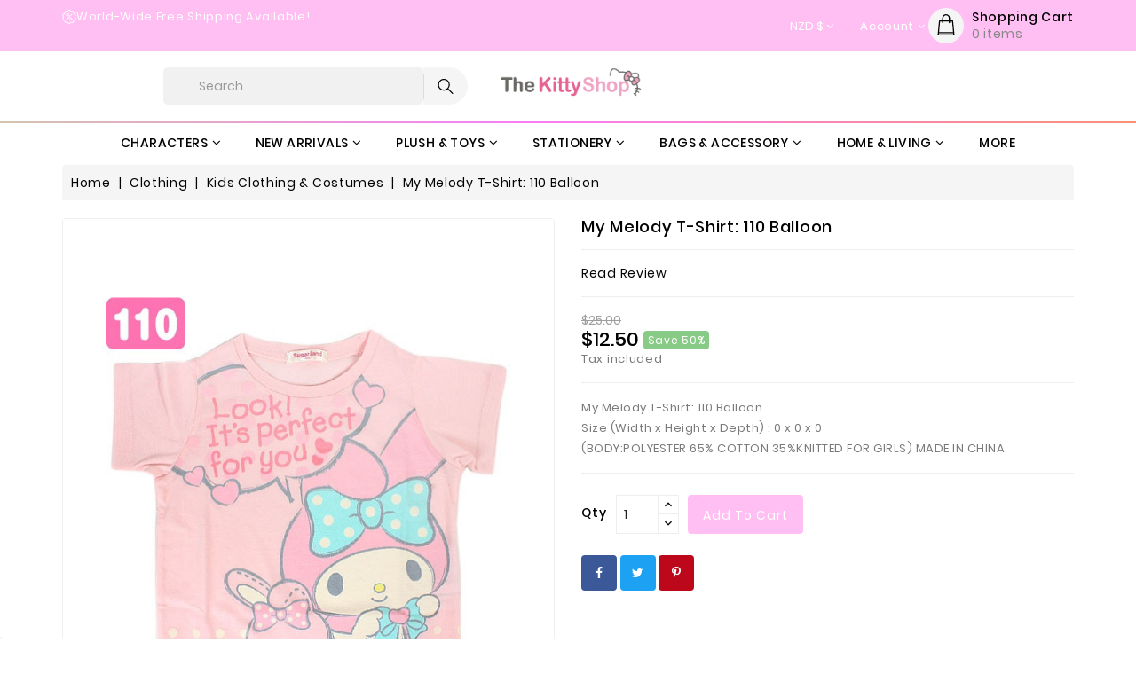

--- FILE ---
content_type: text/html; charset=utf-8
request_url: https://www.kittyshop.co.nz/shop2/kids-clothing-costumes/3232-my-melody-t-shirt-110-balloon-4901610317983.html
body_size: 37868
content:
<!doctype html>
<html lang="en">

  <head>
    
      
  <meta charset="utf-8">


  <meta http-equiv="x-ua-compatible" content="ie=edge">



  <link rel="canonical" href="https://www.kittyshop.co.nz/shop2/kids-clothing-costumes/3232-my-melody-t-shirt-110-balloon-4901610317983.html">

  <title>My Melody T-Shirt: 110 Balloon</title>
  <meta name="description" content="My Melody T-Shirt: 110 Balloon Size (Width x Height x Depth) : 0 x 0 x 0(BODY:POLYESTER 65% COTTON 35%KNITTED FOR GIRLS) MADE IN CHINA">
  <meta name="keywords" content="">
        <link rel="canonical" href="https://www.kittyshop.co.nz/shop2/kids-clothing-costumes/3232-my-melody-t-shirt-110-balloon-4901610317983.html">
    
        



  <meta name="viewport" content="width=device-width, initial-scale=1">



  <link rel="icon" type="image/vnd.microsoft.icon" href="https://www.kittyshop.co.nz/shop2/img/favicon.ico?1681122440">
  <link rel="shortcut icon" type="image/x-icon" href="https://www.kittyshop.co.nz/shop2/img/favicon.ico?1681122440">



    <link rel="stylesheet" href="https://www.kittyshop.co.nz/shop2/themes/kittyshop/assets/cache/theme-3d4f8c20.css" type="text/css" media="all">


<!-- Start Custom CSS -->
    <style>.products article .wishlist-button-add {
    position: absolute;
    top: 0.635rem;
    left: 0.635rem;
    z-index: 10;
}</style>
<!-- End Custom CSS -->
<script type="text/javascript">
	var LANG_RTL=0;
	var langIso='en-us';
	var baseUri='https://www.kittyshop.co.nz/shop2/';
	var WB_mainLayout='fullwidth';
	var WB_darklightLayout='lightmode';
 
var WB_mainLayout='fullwidth';
var WB_darklightLayout='lightmode';


 </script>


  

  <script type="text/javascript">
        var blockwishlistController = "https:\/\/www.kittyshop.co.nz\/shop2\/module\/blockwishlist\/action";
        var prestashop = {"cart":{"products":[],"totals":{"total":{"type":"total","label":"Total","amount":0,"value":"$0.00"},"total_including_tax":{"type":"total","label":"Total (tax incl.)","amount":0,"value":"$0.00"},"total_excluding_tax":{"type":"total","label":"Total (tax excl.)","amount":0,"value":"$0.00"}},"subtotals":{"products":{"type":"products","label":"Subtotal","amount":0,"value":"$0.00"},"discounts":null,"shipping":{"type":"shipping","label":"Shipping","amount":0,"value":""},"tax":{"type":"tax","label":"Included taxes","amount":0,"value":"$0.00"}},"products_count":0,"summary_string":"0 items","vouchers":{"allowed":1,"added":[]},"discounts":[],"minimalPurchase":0,"minimalPurchaseRequired":""},"currency":{"id":1,"name":"New Zealand Dollar","iso_code":"NZD","iso_code_num":"554","sign":"$"},"customer":{"lastname":null,"firstname":null,"email":null,"birthday":null,"newsletter":null,"newsletter_date_add":null,"optin":null,"website":null,"company":null,"siret":null,"ape":null,"is_logged":false,"gender":{"type":null,"name":null},"addresses":[]},"language":{"name":"English (English)","iso_code":"en","locale":"en-US","language_code":"en-us","is_rtl":"0","date_format_lite":"m\/d\/Y","date_format_full":"m\/d\/Y H:i:s","id":1},"page":{"title":"","canonical":"https:\/\/www.kittyshop.co.nz\/shop2\/kids-clothing-costumes\/3232-my-melody-t-shirt-110-balloon-4901610317983.html","meta":{"title":"My Melody T-Shirt: 110 Balloon","description":"My Melody T-Shirt: 110 Balloon Size (Width x Height x Depth) : 0 x 0 x 0(BODY:POLYESTER 65% COTTON 35%KNITTED FOR GIRLS) MADE IN CHINA","keywords":"","robots":"index"},"page_name":"product","body_classes":{"lang-en":true,"lang-rtl":false,"country-NZ":true,"currency-NZD":true,"layout-full-width":true,"page-product":true,"tax-display-enabled":true,"product-id-3232":true,"product-My Melody T-Shirt: 110 Balloon":true,"product-id-category-29":true,"product-id-manufacturer-1":true,"product-id-supplier-0":true,"product-available-for-order":true},"admin_notifications":[]},"shop":{"name":"The Kitty Shop","logo":"https:\/\/www.kittyshop.co.nz\/shop2\/img\/logo-1680838692.jpg","stores_icon":"https:\/\/www.kittyshop.co.nz\/shop2\/img\/logo_stores.png","favicon":"https:\/\/www.kittyshop.co.nz\/shop2\/img\/favicon.ico"},"urls":{"base_url":"https:\/\/www.kittyshop.co.nz\/shop2\/","current_url":"https:\/\/www.kittyshop.co.nz\/shop2\/kids-clothing-costumes\/3232-my-melody-t-shirt-110-balloon-4901610317983.html","shop_domain_url":"https:\/\/www.kittyshop.co.nz","img_ps_url":"https:\/\/www.kittyshop.co.nz\/shop2\/img\/","img_cat_url":"https:\/\/www.kittyshop.co.nz\/shop2\/img\/c\/","img_lang_url":"https:\/\/www.kittyshop.co.nz\/shop2\/img\/l\/","img_prod_url":"https:\/\/www.kittyshop.co.nz\/shop2\/img\/p\/","img_manu_url":"https:\/\/www.kittyshop.co.nz\/shop2\/img\/m\/","img_sup_url":"https:\/\/www.kittyshop.co.nz\/shop2\/img\/su\/","img_ship_url":"https:\/\/www.kittyshop.co.nz\/shop2\/img\/s\/","img_store_url":"https:\/\/www.kittyshop.co.nz\/shop2\/img\/st\/","img_col_url":"https:\/\/www.kittyshop.co.nz\/shop2\/img\/co\/","img_url":"https:\/\/www.kittyshop.co.nz\/shop2\/themes\/kittyshop\/assets\/img\/","css_url":"https:\/\/www.kittyshop.co.nz\/shop2\/themes\/kittyshop\/assets\/css\/","js_url":"https:\/\/www.kittyshop.co.nz\/shop2\/themes\/kittyshop\/assets\/js\/","pic_url":"https:\/\/www.kittyshop.co.nz\/shop2\/upload\/","pages":{"address":"https:\/\/www.kittyshop.co.nz\/shop2\/address","addresses":"https:\/\/www.kittyshop.co.nz\/shop2\/addresses","authentication":"https:\/\/www.kittyshop.co.nz\/shop2\/login","cart":"https:\/\/www.kittyshop.co.nz\/shop2\/cart","category":"https:\/\/www.kittyshop.co.nz\/shop2\/index.php?controller=category","cms":"https:\/\/www.kittyshop.co.nz\/shop2\/index.php?controller=cms","contact":"https:\/\/www.kittyshop.co.nz\/shop2\/contact-us","discount":"https:\/\/www.kittyshop.co.nz\/shop2\/discount","guest_tracking":"https:\/\/www.kittyshop.co.nz\/shop2\/guest-tracking","history":"https:\/\/www.kittyshop.co.nz\/shop2\/order-history","identity":"https:\/\/www.kittyshop.co.nz\/shop2\/identity","index":"https:\/\/www.kittyshop.co.nz\/shop2\/","my_account":"https:\/\/www.kittyshop.co.nz\/shop2\/my-account","order_confirmation":"https:\/\/www.kittyshop.co.nz\/shop2\/order-confirmation","order_detail":"https:\/\/www.kittyshop.co.nz\/shop2\/index.php?controller=order-detail","order_follow":"https:\/\/www.kittyshop.co.nz\/shop2\/order-follow","order":"https:\/\/www.kittyshop.co.nz\/shop2\/order","order_return":"https:\/\/www.kittyshop.co.nz\/shop2\/index.php?controller=order-return","order_slip":"https:\/\/www.kittyshop.co.nz\/shop2\/credit-slip","pagenotfound":"https:\/\/www.kittyshop.co.nz\/shop2\/page-not-found","password":"https:\/\/www.kittyshop.co.nz\/shop2\/password-recovery","pdf_invoice":"https:\/\/www.kittyshop.co.nz\/shop2\/index.php?controller=pdf-invoice","pdf_order_return":"https:\/\/www.kittyshop.co.nz\/shop2\/index.php?controller=pdf-order-return","pdf_order_slip":"https:\/\/www.kittyshop.co.nz\/shop2\/index.php?controller=pdf-order-slip","prices_drop":"https:\/\/www.kittyshop.co.nz\/shop2\/prices-drop","product":"https:\/\/www.kittyshop.co.nz\/shop2\/index.php?controller=product","search":"https:\/\/www.kittyshop.co.nz\/shop2\/search","sitemap":"https:\/\/www.kittyshop.co.nz\/shop2\/sitemap","stores":"https:\/\/www.kittyshop.co.nz\/shop2\/stores","supplier":"https:\/\/www.kittyshop.co.nz\/shop2\/supplier","register":"https:\/\/www.kittyshop.co.nz\/shop2\/login?create_account=1","order_login":"https:\/\/www.kittyshop.co.nz\/shop2\/order?login=1"},"alternative_langs":[],"theme_assets":"\/shop2\/themes\/kittyshop\/assets\/","actions":{"logout":"https:\/\/www.kittyshop.co.nz\/shop2\/?mylogout="},"no_picture_image":{"bySize":{"small_default":{"url":"https:\/\/www.kittyshop.co.nz\/shop2\/img\/p\/en-default-small_default.jpg","width":92,"height":105},"cart_default":{"url":"https:\/\/www.kittyshop.co.nz\/shop2\/img\/p\/en-default-cart_default.jpg","width":125,"height":125},"home_default":{"url":"https:\/\/www.kittyshop.co.nz\/shop2\/img\/p\/en-default-home_default.jpg","width":282,"height":322},"medium_default":{"url":"https:\/\/www.kittyshop.co.nz\/shop2\/img\/p\/en-default-medium_default.jpg","width":452,"height":452},"large_default":{"url":"https:\/\/www.kittyshop.co.nz\/shop2\/img\/p\/en-default-large_default.jpg","width":700,"height":800}},"small":{"url":"https:\/\/www.kittyshop.co.nz\/shop2\/img\/p\/en-default-small_default.jpg","width":92,"height":105},"medium":{"url":"https:\/\/www.kittyshop.co.nz\/shop2\/img\/p\/en-default-home_default.jpg","width":282,"height":322},"large":{"url":"https:\/\/www.kittyshop.co.nz\/shop2\/img\/p\/en-default-large_default.jpg","width":700,"height":800},"legend":""}},"configuration":{"display_taxes_label":true,"display_prices_tax_incl":true,"is_catalog":false,"show_prices":true,"opt_in":{"partner":false},"quantity_discount":{"type":"discount","label":"Unit discount"},"voucher_enabled":1,"return_enabled":0},"field_required":[],"breadcrumb":{"links":[{"title":"Home","url":"https:\/\/www.kittyshop.co.nz\/shop2\/"},{"title":"Clothing","url":"https:\/\/www.kittyshop.co.nz\/shop2\/44-clothing"},{"title":"Kids Clothing & Costumes","url":"https:\/\/www.kittyshop.co.nz\/shop2\/29-kids-clothing-costumes"},{"title":"My Melody T-Shirt: 110 Balloon","url":"https:\/\/www.kittyshop.co.nz\/shop2\/kids-clothing-costumes\/3232-my-melody-t-shirt-110-balloon-4901610317983.html"}],"count":4},"link":{"protocol_link":"https:\/\/","protocol_content":"https:\/\/"},"time":1769919220,"static_token":"c9c65b97404be7accf7f4b3e31c53476","token":"51a3983907d651e9b5bf73e62e1b7b68","debug":false};
        var productsAlreadyTagged = [];
        var psemailsubscription_subscription = "https:\/\/www.kittyshop.co.nz\/shop2\/module\/ps_emailsubscription\/subscription";
        var removeFromWishlistUrl = "https:\/\/www.kittyshop.co.nz\/shop2\/module\/blockwishlist\/action?action=deleteProductFromWishlist";
        var search_url = "https:\/\/www.kittyshop.co.nz\/shop2\/search";
        var wishlistAddProductToCartUrl = "https:\/\/www.kittyshop.co.nz\/shop2\/module\/blockwishlist\/action?action=addProductToCart";
        var wishlistUrl = "https:\/\/www.kittyshop.co.nz\/shop2\/module\/blockwishlist\/view";
      </script>
  <!-- Facebook Pixel Code -->
    <!-- End Facebook Pixel ViewContent -->




  
<script async src="https://www.googletagmanager.com/gtag/js?id=G-VBNCC03JPL"></script>
<script>
  window.dataLayer = window.dataLayer || [];
  function gtag(){dataLayer.push(arguments);}
  gtag('js', new Date());
  gtag(
    'config',
    'G-VBNCC03JPL',
    {
      'debug_mode':false
                      }
  );
</script>

    
        <!-- Facebook Pixel Code -->
    <script> 
        !function(f,b,e,v,n,t,s)
            {if(f.fbq)return;n=f.fbq=function(){n.callMethod?
            n.callMethod.apply(n,arguments):n.queue.push(arguments)};
            if(!f._fbq)f._fbq=n;n.push=n;n.loaded=!0;n.version='2.0';
            n.queue=[];t=b.createElement(e);t.async=!0;
            t.src=v;s=b.getElementsByTagName(e)[0];
            s.parentNode.insertBefore(t,s)}(window,document,'script',
            'https://connect.facebook.net/en_US/fbevents.js');
    
        fbq('init', 300579097116655);
        fbq('track', 'PageView');
            fbq('track', 'ViewContent', {
            content_name: prestashop.page.meta.title,
            content_category : "kids-clothing-costumes",
            content_type: 'product',
            content_ids: [3232],
            value: 12.5,
            currency: prestashop.currency.iso_code
        });
                
        window.addEventListener('load', function(){
            let init_products_count = prestashop.cart.products_count;
            prestashop.addListener("updateCart", function(e){
                if(e.reason.cart.products_count > init_products_count){
                    const prod = e.reason.cart.products.find(p => p.id == e.reason.idProduct);
                    fbq('track', 'AddToCart', {
                        content_name: prod.name,
                        content_category: prod.category,
                        content_ids: [prod.id],
                        content_type: 'product',
                        contents: [{'id' : prod.id, 'quantity': Number(prod.quantity_wanted), 'attributes' : prod.attributes}],
                        value: prod.price_wt,
                        currency: prestashop.currency.iso_code
                    });
                }
            });
        });
        
                                </script>
        <noscript><img height="1" width="1" style="display:none" src="https://www.facebook.com/tr?id= 300579097116655&ev=PageView&noscript=1"/></noscript>
        <!-- Facebook Pixel Installer PrestaShop free module : https://github.com/Adel010/Facebook-Pixel-Prestashop-Free-Module -->
        <!-- End Facebook Pixel Code -->
<script src="https://cdn.brevo.com/js/sdk-loader.js" async></script>
<script>
    window.Brevo = window.Brevo || [];
    Brevo.push([
        "init",
        {
            client_key: "5824jdkurecaqs78q9cjxv5s",
            email_id: "",
        },
    ]);
</script>






<svg style="display:none">

  <symbol viewBox="0 0 52 52" id="successi">
   <path d="M26,0C11.664,0,0,11.663,0,26s11.664,26,26,26s26-11.663,26-26S40.336,0,26,0z M26,50C12.767,50,2,39.233,2,26
    S12.767,2,26,2s24,10.767,24,24S39.233,50,26,50z"></path>
  <path d="M38.252,15.336l-15.369,17.29l-9.259-7.407c-0.43-0.345-1.061-0.274-1.405,0.156c-0.345,0.432-0.275,1.061,0.156,1.406
    l10,8C22.559,34.928,22.78,35,23,35c0.276,0,0.551-0.114,0.748-0.336l16-18c0.367-0.412,0.33-1.045-0.083-1.411
    C39.251,14.885,38.62,14.922,38.252,15.336z"></path>
  </symbol>

  <symbol viewBox="0 0 224 22" id="headingsvg">
       <path class="cls-1" d="M213.24,9.69a3.843,3.843,0,0,1-4.045.226L194.416,2.926c-1.257-.6-2.51-1.353-3.768-0.526L179.5,9.542a3.6,3.6,0,0,1-4.045.224L160.667,2.778c-1.393-.6-2.927-1.2-4.181-0.377L145.329,9.542a3.6,3.6,0,0,1-4.045.224L126.505,2.778c-1.257-.6-2.792-1.2-4.185-0.377l-12.251,7.77A4,4,0,0,1,107,9.916L92.221,2.926c-1.257-.6-2.51-1.353-3.768-0.526L77.3,9.542a3.6,3.6,0,0,1-4.044.224L58.472,2.778c-1.394-.6-2.927-1.2-4.18-0.377L43.134,9.542a3.6,3.6,0,0,1-4.044.224L24.31,2.778c-1.257-.6-2.792-1.2-4.185-0.377L2,13.9v4.357l9.483-6.085c1.252-.827,3.063-0.152,4.18.376l14.784,6.988a3.77,3.77,0,0,0,3.9-.227L45.645,12.17c1.116-.75,3.068-0.152,4.044.376l14.78,6.988a3.828,3.828,0,0,0,4.044-.227L79.67,12.17c1.253-.827,3.069-0.152,4.181.376l14.785,6.988a3.77,3.77,0,0,0,3.9-.227l11.779-7.364a5.469,5.469,0,0,1,3.54.6l14.785,6.988a3.769,3.769,0,0,0,3.9-.227l11.293-7.136c1.117-.75,3.069-0.152,4.045.376l14.779,6.988a3.829,3.829,0,0,0,4.045-.227l11.157-7.136c1.252-.827,3.069-0.152,4.181.376l14.783,6.988a3.77,3.77,0,0,0,3.9-.227L223,7.886V3.6Z"/>
    </symbol>

  <symbol id="disc" viewBox="0 0 512.003 512.003">
     <path d="M477.958,262.633c-2.06-4.215-2.06-9.049,0-13.263l19.096-39.065c10.632-21.751,2.208-47.676-19.178-59.023l-38.41-20.38
      c-4.144-2.198-6.985-6.11-7.796-10.729l-7.512-42.829c-4.183-23.846-26.241-39.87-50.208-36.479l-43.053,6.09
      c-4.647,0.656-9.242-0.838-12.613-4.099l-31.251-30.232c-17.401-16.834-44.661-16.835-62.061,0L193.72,42.859
      c-3.372,3.262-7.967,4.753-12.613,4.099l-43.053-6.09c-23.975-3.393-46.025,12.633-50.208,36.479l-7.512,42.827
      c-0.811,4.62-3.652,8.531-7.795,10.73l-38.41,20.38c-21.386,11.346-29.81,37.273-19.178,59.024l19.095,39.064
      c2.06,4.215,2.06,9.049,0,13.263l-19.096,39.064c-10.632,21.751-2.208,47.676,19.178,59.023l38.41,20.38
      c4.144,2.198,6.985,6.11,7.796,10.729l7.512,42.829c3.808,21.708,22.422,36.932,43.815,36.93c2.107,0,4.245-0.148,6.394-0.452
      l43.053-6.09c4.643-0.659,9.241,0.838,12.613,4.099l31.251,30.232c8.702,8.418,19.864,12.626,31.03,12.625
      c11.163-0.001,22.332-4.209,31.03-12.625l31.252-30.232c3.372-3.261,7.968-4.751,12.613-4.099l43.053,6.09
      c23.978,3.392,46.025-12.633,50.208-36.479l7.513-42.827c0.811-4.62,3.652-8.531,7.795-10.73l38.41-20.38
      c21.386-11.346,29.81-37.273,19.178-59.024L477.958,262.633z M464.035,334.635l-38.41,20.38
      c-12.246,6.499-20.645,18.057-23.04,31.713l-7.512,42.828c-1.415,8.068-8.874,13.487-16.987,12.342l-43.053-6.09
      c-13.73-1.945-27.316,2.474-37.281,12.113L266.5,478.152c-5.886,5.694-15.109,5.694-20.997,0l-31.251-30.232
      c-8.422-8.147-19.432-12.562-30.926-12.562c-2.106,0-4.229,0.148-6.355,0.449l-43.053,6.09
      c-8.106,1.146-15.571-4.274-16.987-12.342l-7.513-42.829c-2.396-13.656-10.794-25.215-23.041-31.712l-38.41-20.38
      c-7.236-3.839-10.086-12.61-6.489-19.969l19.096-39.065c6.088-12.456,6.088-26.742,0-39.198l-19.096-39.065
      c-3.597-7.359-0.747-16.13,6.489-19.969l38.41-20.38c12.246-6.499,20.645-18.057,23.04-31.713l7.512-42.828
      c1.416-8.068,8.874-13.488,16.987-12.342l43.053,6.09c13.725,1.943,27.316-2.474,37.281-12.113l31.252-30.232
      c5.886-5.694,15.109-5.694,20.997,0l31.251,30.232c9.965,9.64,23.554,14.056,37.281,12.113l43.053-6.09
      c8.107-1.147,15.572,4.274,16.987,12.342l7.512,42.829c2.396,13.656,10.794,25.215,23.041,31.712l38.41,20.38
      c7.236,3.839,10.086,12.61,6.489,19.969l-19.096,39.064c-6.088,12.455-6.088,26.743,0,39.198l19.096,39.064
      C474.121,322.024,471.271,330.796,464.035,334.635z"/>
    <path d="M363.886,148.116c-5.765-5.766-15.115-5.766-20.881,0L148.116,343.006c-5.766,5.766-5.766,15.115,0,20.881
      c2.883,2.883,6.662,4.325,10.44,4.325c3.778,0,7.558-1.441,10.44-4.325l194.889-194.889
      C369.653,163.231,369.653,153.883,363.886,148.116z"/>
    <path d="M196.941,123.116c-29.852,0-54.139,24.287-54.139,54.139s24.287,54.139,54.139,54.139s54.139-24.287,54.139-54.139
      S226.793,123.116,196.941,123.116z M196.941,201.863c-13.569,0-24.608-11.039-24.608-24.609c0-13.569,11.039-24.608,24.608-24.608
      c13.569,0,24.609,11.039,24.609,24.608C221.549,190.824,210.51,201.863,196.941,201.863z"/>
    <path d="M315.061,280.61c-29.852,0-54.139,24.287-54.139,54.139s24.287,54.139,54.139,54.139
      c29.852,0,54.139-24.287,54.139-54.139S344.913,280.61,315.061,280.61z M315.061,359.357c-13.569,0-24.609-11.039-24.609-24.608
      s11.039-24.608,24.609-24.608c13.569,0,24.608,11.039,24.608,24.608S328.63,359.357,315.061,359.357z"/>
  </symbol>

  <symbol viewBox="0 0 473.806 473.806" id="callus">
       <path d="M374.456,293.506c-9.7-10.1-21.4-15.5-33.8-15.5c-12.3,0-24.1,5.3-34.2,15.4l-31.6,31.5c-2.6-1.4-5.2-2.7-7.7-4
      c-3.6-1.8-7-3.5-9.9-5.3c-29.6-18.8-56.5-43.3-82.3-75c-12.5-15.8-20.9-29.1-27-42.6c8.2-7.5,15.8-15.3,23.2-22.8
      c2.8-2.8,5.6-5.7,8.4-8.5c21-21,21-48.2,0-69.2l-27.3-27.3c-3.1-3.1-6.3-6.3-9.3-9.5c-6-6.2-12.3-12.6-18.8-18.6
      c-9.7-9.6-21.3-14.7-33.5-14.7s-24,5.1-34,14.7c-0.1,0.1-0.1,0.1-0.2,0.2l-34,34.3c-12.8,12.8-20.1,28.4-21.7,46.5
      c-2.4,29.2,6.2,56.4,12.8,74.2c16.2,43.7,40.4,84.2,76.5,127.6c43.8,52.3,96.5,93.6,156.7,122.7c23,10.9,53.7,23.8,88,26
      c2.1,0.1,4.3,0.2,6.3,0.2c23.1,0,42.5-8.3,57.7-24.8c0.1-0.2,0.3-0.3,0.4-0.5c5.2-6.3,11.2-12,17.5-18.1c4.3-4.1,8.7-8.4,13-12.9
      c9.9-10.3,15.1-22.3,15.1-34.6c0-12.4-5.3-24.3-15.4-34.3L374.456,293.506z M410.256,398.806
      C410.156,398.806,410.156,398.906,410.256,398.806c-3.9,4.2-7.9,8-12.2,12.2c-6.5,6.2-13.1,12.7-19.3,20
      c-10.1,10.8-22,15.9-37.6,15.9c-1.5,0-3.1,0-4.6-0.1c-29.7-1.9-57.3-13.5-78-23.4c-56.6-27.4-106.3-66.3-147.6-115.6
      c-34.1-41.1-56.9-79.1-72-119.9c-9.3-24.9-12.7-44.3-11.2-62.6c1-11.7,5.5-21.4,13.8-29.7l34.1-34.1c4.9-4.6,10.1-7.1,15.2-7.1
      c6.3,0,11.4,3.8,14.6,7c0.1,0.1,0.2,0.2,0.3,0.3c6.1,5.7,11.9,11.6,18,17.9c3.1,3.2,6.3,6.4,9.5,9.7l27.3,27.3
      c10.6,10.6,10.6,20.4,0,31c-2.9,2.9-5.7,5.8-8.6,8.6c-8.4,8.6-16.4,16.6-25.1,24.4c-0.2,0.2-0.4,0.3-0.5,0.5
      c-8.6,8.6-7,17-5.2,22.7c0.1,0.3,0.2,0.6,0.3,0.9c7.1,17.2,17.1,33.4,32.3,52.7l0.1,0.1c27.6,34,56.7,60.5,88.8,80.8
      c4.1,2.6,8.3,4.7,12.3,6.7c3.6,1.8,7,3.5,9.9,5.3c0.4,0.2,0.8,0.5,1.2,0.7c3.4,1.7,6.6,2.5,9.9,2.5c8.3,0,13.5-5.2,15.2-6.9
      l34.2-34.2c3.4-3.4,8.8-7.5,15.1-7.5c6.2,0,11.3,3.9,14.4,7.3c0.1,0.1,0.1,0.1,0.2,0.2l55.1,55.1
      C420.456,377.706,420.456,388.206,410.256,398.806z"/>
    <path d="M256.056,112.706c26.2,4.4,50,16.8,69,35.8s31.3,42.8,35.8,69c1.1,6.6,6.8,11.2,13.3,11.2c0.8,0,1.5-0.1,2.3-0.2
      c7.4-1.2,12.3-8.2,11.1-15.6c-5.4-31.7-20.4-60.6-43.3-83.5s-51.8-37.9-83.5-43.3c-7.4-1.2-14.3,3.7-15.6,11
      S248.656,111.506,256.056,112.706z"/>
    <path d="M473.256,209.006c-8.9-52.2-33.5-99.7-71.3-137.5s-85.3-62.4-137.5-71.3c-7.3-1.3-14.2,3.7-15.5,11
      c-1.2,7.4,3.7,14.3,11.1,15.6c46.6,7.9,89.1,30,122.9,63.7c33.8,33.8,55.8,76.3,63.7,122.9c1.1,6.6,6.8,11.2,13.3,11.2
      c0.8,0,1.5-0.1,2.3-0.2C469.556,223.306,474.556,216.306,473.256,209.006z"/>
    </symbol>

    <symbol viewBox="0 0 490 490" id="hcom">
       <path d="M215.746,324.797L109.763,98.724l127.557-23.822v288.682c-137.303,6.625-190.134,99.45-192.383,103.566l-12.408,22.659
    h444.023l-17.213-24.174c-2.876-4.024-69.217-94.753-191.419-101.975V69.195l113.894-21.267l-107.56,229.424H490L382.395,47.82
    l93.958-17.534l-5.615-30.095L28.886,82.689l5.615,30.095l71.115-13.281L0,324.797H215.746z M88.939,459.209
    c24.021-26.209,74.909-65.653,163.68-65.653c76.791,0,131.336,39.046,159.61,65.653H88.939z M322.403,246.752l59.731-127.419
    l59.716,127.419H322.403z M48.149,294.197l59.716-127.419l59.731,127.419H48.149z"></path>
    </symbol>

  <symbol id="hwish" viewBox="0 -28 512.001 512">
    <path d="m256 455.515625c-7.289062 0-14.316406-2.640625-19.792969-7.4375-20.683593-18.085937-40.625-35.082031-58.21875-50.074219l-.089843-.078125c-51.582032-43.957031-96.125-81.917969-127.117188-119.3125-34.644531-41.804687-50.78125-81.441406-50.78125-124.742187 0-42.070313 14.425781-80.882813 40.617188-109.292969 26.503906-28.746094 62.871093-44.578125 102.414062-44.578125 29.554688 0 56.621094 9.34375 80.445312 27.769531 12.023438 9.300781 22.921876 20.683594 32.523438 33.960938 9.605469-13.277344 20.5-24.660157 32.527344-33.960938 23.824218-18.425781 50.890625-27.769531 80.445312-27.769531 39.539063 0 75.910156 15.832031 102.414063 44.578125 26.191406 28.410156 40.613281 67.222656 40.613281 109.292969 0 43.300781-16.132812 82.9375-50.777344 124.738281-30.992187 37.398437-75.53125 75.355469-127.105468 119.308594-17.625 15.015625-37.597657 32.039062-58.328126 50.167969-5.472656 4.789062-12.503906 7.429687-19.789062 7.429687zm-112.96875-425.523437c-31.066406 0-59.605469 12.398437-80.367188 34.914062-21.070312 22.855469-32.675781 54.449219-32.675781 88.964844 0 36.417968 13.535157 68.988281 43.882813 105.605468 29.332031 35.394532 72.960937 72.574219 123.476562 115.625l.09375.078126c17.660156 15.050781 37.679688 32.113281 58.515625 50.332031 20.960938-18.253907 41.011719-35.34375 58.707031-50.417969 50.511719-43.050781 94.136719-80.222656 123.46875-115.617188 30.34375-36.617187 43.878907-69.1875 43.878907-105.605468 0-34.515625-11.605469-66.109375-32.675781-88.964844-20.757813-22.515625-49.300782-34.914062-80.363282-34.914062-22.757812 0-43.652344 7.234374-62.101562 21.5-16.441406 12.71875-27.894532 28.796874-34.609375 40.046874-3.453125 5.785157-9.53125 9.238282-16.261719 9.238282s-12.808594-3.453125-16.261719-9.238282c-6.710937-11.25-18.164062-27.328124-34.609375-40.046874-18.449218-14.265626-39.34375-21.5-62.097656-21.5zm0 0"/>
  </symbol>

  <symbol viewBox="-42 0 512 512.001" id="huser">
    <path d="m210.351562 246.632812c33.882813 0 63.21875-12.152343 87.195313-36.128906 23.96875-23.972656 36.125-53.304687 36.125-87.191406 0-33.875-12.152344-63.210938-36.128906-87.191406-23.976563-23.96875-53.3125-36.121094-87.191407-36.121094-33.886718 0-63.21875 12.152344-87.191406 36.125s-36.128906 53.308594-36.128906 87.1875c0 33.886719 12.15625 63.222656 36.128906 87.195312 23.980469 23.96875 53.316406 36.125 87.191406 36.125zm-65.972656-189.292968c18.394532-18.394532 39.972656-27.335938 65.972656-27.335938 25.996094 0 47.578126 8.941406 65.976563 27.335938 18.394531 18.398437 27.339844 39.980468 27.339844 65.972656 0 26-8.945313 47.578125-27.339844 65.976562-18.398437 18.398438-39.980469 27.339844-65.976563 27.339844-25.992187 0-47.570312-8.945312-65.972656-27.339844-18.398437-18.394531-27.34375-39.976562-27.34375-65.976562 0-25.992188 8.945313-47.574219 27.34375-65.972656zm0 0"></path><path d="m426.128906 393.703125c-.691406-9.976563-2.089844-20.859375-4.148437-32.351563-2.078125-11.578124-4.753907-22.523437-7.957031-32.527343-3.3125-10.339844-7.808594-20.550781-13.375-30.335938-5.769532-10.15625-12.550782-19-20.160157-26.277343-7.957031-7.613282-17.699219-13.734376-28.964843-18.199219-11.226563-4.441407-23.667969-6.691407-36.976563-6.691407-5.226563 0-10.28125 2.144532-20.042969 8.5-6.007812 3.917969-13.035156 8.449219-20.878906 13.460938-6.707031 4.273438-15.792969 8.277344-27.015625 11.902344-10.949219 3.542968-22.066406 5.339844-33.042969 5.339844-10.96875 0-22.085937-1.796876-33.042968-5.339844-11.210938-3.621094-20.300782-7.625-26.996094-11.898438-7.769532-4.964844-14.800782-9.496094-20.898438-13.46875-9.753906-6.355468-14.808594-8.5-20.035156-8.5-13.3125 0-25.75 2.253906-36.972656 6.699219-11.257813 4.457031-21.003906 10.578125-28.96875 18.199219-7.609375 7.28125-14.390625 16.121094-20.15625 26.273437-5.558594 9.785157-10.058594 19.992188-13.371094 30.339844-3.199219 10.003906-5.875 20.945313-7.953125 32.523437-2.0625 11.476563-3.457031 22.363282-4.148437 32.363282-.679688 9.777344-1.023438 19.953125-1.023438 30.234375 0 26.726562 8.496094 48.363281 25.25 64.320312 16.546875 15.746094 38.4375 23.730469 65.066406 23.730469h246.53125c26.621094 0 48.511719-7.984375 65.0625-23.730469 16.757813-15.945312 25.253906-37.589843 25.253906-64.324219-.003906-10.316406-.351562-20.492187-1.035156-30.242187zm-44.90625 72.828125c-10.933594 10.40625-25.449218 15.464844-44.378906 15.464844h-246.527344c-18.933594 0-33.449218-5.058594-44.378906-15.460938-10.722656-10.207031-15.933594-24.140625-15.933594-42.585937 0-9.59375.316406-19.066407.949219-28.160157.617187-8.921874 1.878906-18.722656 3.75-29.136718 1.847656-10.285156 4.199219-19.9375 6.996094-28.675782 2.683593-8.378906 6.34375-16.675781 10.882812-24.667968 4.332031-7.617188 9.316407-14.152344 14.816407-19.417969 5.144531-4.925781 11.628906-8.957031 19.269531-11.980469 7.066406-2.796875 15.007812-4.328125 23.628906-4.558594 1.050781.558594 2.921875 1.625 5.953125 3.601563 6.167969 4.019531 13.277344 8.605469 21.136719 13.625 8.859375 5.648437 20.273437 10.75 33.910156 15.152344 13.941406 4.507812 28.160156 6.796875 42.273437 6.796875 14.113282 0 28.335938-2.289063 42.269532-6.792969 13.648437-4.410156 25.058594-9.507813 33.929687-15.164063 8.042969-5.140624 14.953125-9.59375 21.121094-13.617187 3.03125-1.972656 4.902344-3.042969 5.953125-3.601563 8.625.230469 16.566406 1.761719 23.636719 4.558594 7.636719 3.023438 14.121093 7.058594 19.265625 11.980469 5.5 5.261719 10.484375 11.796875 14.816406 19.421875 4.542969 7.988281 8.207031 16.289062 10.886719 24.660156 2.800781 8.75 5.15625 18.398438 7 28.675782 1.867187 10.433593 3.132812 20.238281 3.75 29.144531v.007812c.636719 9.058594.957031 18.527344.960937 28.148438-.003906 18.449219-5.214844 32.378906-15.9375 42.582031zm0 0"></path>
  </symbol>

  <symbol id="hcart" viewBox="0 0 502.714 502.715">
      <path d="M449.958,485.949l-32.375-327.957c-0.682-6.923-6.508-12.195-13.465-12.195h-60.545V92.289
    C343.573,41.394,302.173,0,251.292,0c-50.887,0-92.282,41.395-92.282,92.289v53.509H98.458c-6.956,0-12.776,5.272-13.464,12.195
    L52.433,487.852c-0.377,3.805,0.872,7.586,3.436,10.412c2.563,2.84,6.209,4.451,10.027,4.451h370.792c0.04,0,0.085,0,0.132,0
    c7.473,0,13.529-6.062,13.529-13.527C450.348,488.064,450.216,486.982,449.958,485.949z M186.068,92.289
    c0-35.963,29.259-65.23,65.223-65.23s65.223,29.268,65.223,65.23v53.509H186.068V92.289z M110.718,172.857h48.291v27.376
    c0,7.464,6.059,13.528,13.53,13.528c7.472,0,13.529-6.064,13.529-13.528v-27.376h130.446v27.376
    c0,7.464,6.058,13.528,13.528,13.528c7.472,0,13.529-6.064,13.529-13.528v-27.376h48.286l24.62,249.37H86.098L110.718,172.857z
     M80.825,475.66l2.603-26.373h335.727l2.603,26.373H80.825z"/>
  </symbol>

  <symbol id="hsearch" viewBox="0 0 129 129">
    <path d="M51.6,96.7c11,0,21-3.9,28.8-10.5l35,35c0.8,0.8,1.8,1.2,2.9,1.2s2.1-0.4,2.9-1.2c1.6-1.6,1.6-4.2,0-5.8l-35-35   c6.5-7.8,10.5-17.9,10.5-28.8c0-24.9-20.2-45.1-45.1-45.1C26.8,6.5,6.5,26.8,6.5,51.6C6.5,76.5,26.8,96.7,51.6,96.7z M51.6,14.7   c20.4,0,36.9,16.6,36.9,36.9C88.5,72,72,88.5,51.6,88.5c-20.4,0-36.9-16.6-36.9-36.9C14.7,31.3,31.3,14.7,51.6,14.7z"/>
  </symbol>


<symbol viewBox="0 0 491.1 491.1" id="gift">
     <path transform="translate(0 -540.36)" d="M401.5,863.31c-12,0-23.4,4.7-32,13.2c-8.6,8.6-13.4,19.8-13.4,31.8s4.7,23.2,13.4,31.8
  c8.7,8.5,20,13.2,32,13.2c24.6,0,44.6-20.2,44.6-45S426.1,863.31,401.5,863.31z M401.5,933.31c-13.8,0-25.4-11.4-25.4-25
  s11.6-25,25.4-25c13.6,0,24.6,11.2,24.6,25S415.1,933.31,401.5,933.31z M413.1,713.41c-1.8-1.7-4.2-2.6-6.7-2.6h-51.3
  c-5.5,0-10,4.5-10,10v82c0,5.5,4.5,10,10,10h81.4c5.5,0,10-4.5,10-10v-54.9c0-2.8-1.2-5.5-3.3-7.4L413.1,713.41z M426.5,792.81
  h-61.4v-62.1h37.4l24,21.6V792.81z M157.3,863.31c-12,0-23.4,4.7-32,13.2c-8.6,8.6-13.4,19.8-13.4,31.8s4.7,23.2,13.4,31.8
  c8.7,8.5,20,13.2,32,13.2c24.6,0,44.6-20.2,44.6-45S181.9,863.31,157.3,863.31z M157.3,933.31c-13.8,0-25.4-11.4-25.4-25
  s11.6-25,25.4-25c13.6,0,24.6,11.2,24.6,25S170.9,933.31,157.3,933.31z M90.6,875.61H70.5v-26.6c0-5.5-4.5-10-10-10s-10,4.5-10,10
  v36.6c0,5.5,4.5,10,10,10h30.1c5.5,0,10-4.5,10-10S96.1,875.61,90.6,875.61z M141.3,821.11c0-5.5-4.5-10-10-10H10
  c-5.5,0-10,4.5-10,10s4.5,10,10,10h121.3C136.8,831.11,141.3,826.71,141.3,821.11z M30.3,785.01l121.3,0.7c5.5,0,10-4.4,10.1-9.9
  c0.1-5.6-4.4-10.1-9.9-10.1l-121.3-0.7c-0.1,0-0.1,0-0.1,0c-5.5,0-10,4.4-10,9.9C20.3,780.51,24.8,785.01,30.3,785.01z M50.7,739.61
  H172c5.5,0,10-4.5,10-10s-4.5-10-10-10H50.7c-5.5,0-10,4.5-10,10S45.2,739.61,50.7,739.61z M487.4,726.11L487.4,726.11l-71.6-59.3
  c-1.8-1.5-4-2.3-6.4-2.3h-84.2v-36c0-5.5-4.5-10-10-10H60.5c-5.5,0-10,4.5-10,10v73.2c0,5.5,4.5,10,10,10s10-4.5,10-10v-63.2h234.8
  v237.1h-82c-5.5,0-10,4.5-10,10s4.5,10,10,10h122.1c5.5,0,10-4.5,10-10s-4.5-10-10-10h-20.1v-191.1h80.6l65.2,54l-0.7,136.9H460
  c-5.5,0-10,4.5-10,10s4.5,10,10,10h20.3c5.5,0,10-4.4,10-9.9l0.8-151.6C491,730.91,489.7,728.01,487.4,726.11z"></path>
  </symbol>

 <symbol viewBox="0 0 344.37 344.37" id="pay">
    <path d="M334.485,37.463c-6.753-1.449-13.396,2.853-14.842,9.603l-9.084,42.391C281.637,40.117,228.551,9.155,170.368,9.155
      c-89.603,0-162.5,72.896-162.5,162.5c0,6.903,5.596,12.5,12.5,12.5c6.903,0,12.5-5.597,12.5-12.5
      c0-75.818,61.682-137.5,137.5-137.5c49.429,0,94.515,26.403,118.925,68.443l-41.674-8.931c-6.752-1.447-13.396,2.854-14.841,9.604
      c-1.446,6.75,2.854,13.396,9.604,14.842l71.536,15.33c1.215,0.261,2.449,0.336,3.666,0.234c2.027-0.171,4.003-0.836,5.743-1.962
      c2.784-1.801,4.738-4.634,5.433-7.875l15.331-71.536C345.535,45.555,341.235,38.911,334.485,37.463z"/>
    <path d="M321.907,155.271c-6.899,0.228-12.309,6.006-12.081,12.905c1.212,36.708-11.942,71.689-37.042,98.504
      c-25.099,26.812-59.137,42.248-95.844,43.46c-1.53,0.05-3.052,0.075-4.576,0.075c-47.896-0.002-92.018-24.877-116.936-65.18
      l43.447,11.65c6.668,1.787,13.523-2.168,15.311-8.837c1.788-6.668-2.168-13.522-8.836-15.312l-70.664-18.946
      c-3.202-0.857-6.615-0.409-9.485,1.247c-2.872,1.656-4.967,4.387-5.826,7.589L0.43,293.092
      c-1.788,6.668,2.168,13.522,8.836,15.311c1.085,0.291,2.173,0.431,3.245,0.431c5.518,0,10.569-3.684,12.066-9.267l10.649-39.717
      c29.624,46.647,81.189,75.367,137.132,75.365c1.797,0,3.604-0.029,5.408-0.089c43.381-1.434,83.608-19.674,113.271-51.362
      s45.209-73.031,43.776-116.413C334.586,160.453,328.805,155.026,321.907,155.271z"/>
  </symbol>

<symbol viewBox="0 0 511 511.99978" id="support">
    <path d="m235.792969 347.265625c3.902343-3.910156 3.902343-10.238281 0-14.148437-3.90625-3.898438-10.234375-3.898438-14.144531 0-3.898438 3.910156-3.898438 10.238281 0 14.148437 3.910156 3.898437 10.238281 3.898437 14.144531 0zm0 0"/><path d="m188.449219 109.96875c0 60.636719 49.332031 109.972656 109.96875 109.972656s109.96875-49.335937 109.96875-109.972656-49.332031-109.96875-109.96875-109.96875-109.96875 49.332031-109.96875 109.96875zm199.945312 0c0 49.613281-40.363281 89.976562-89.976562 89.976562s-89.976563-40.363281-89.976563-89.976562c0-49.609375 40.363282-89.972656 89.976563-89.972656s89.976562 40.363281 89.976562 89.972656zm0 0"/><path d="m115.652344 509.042969c3.875 3.90625 10.183594 3.949219 14.109375.082031l48.46875-47.75c8.234375-8.234375 10.738281-20.425781 7.117187-31.023438l10.425782-10.054687c5.613281-5.421875 13.003906-8.410156 20.816406-8.410156h132.902344c23.578124 0 45.863281-9.054688 62.757812-25.496094.695312-.675781-5.277344 6.359375 90.667969-108.3125 14.230469-16.835937 12.101562-42.117187-4.75-56.363281-16.746094-14.113282-41.832031-12.085938-56.101563 4.460937l-58.992187 60.632813c-7.449219-9.167969-18.808594-14.882813-31.082031-14.882813h-111.480469c-15.863281-6.636719-32.695313-9.996093-50.0625-9.996093-48.140625 0-90.175781 22.234374-112.734375 63.921874-9.503906-1.800781-19.527344 1.074219-26.738282 8.285157l-47.558593 47.699219c-3.882813 3.894531-3.890625 10.195312-.015625 14.101562zm74.792968-227.121094c15.3125 0 30.117188 3.082031 44.011719 9.160156 1.265625.554688 2.628907.839844 4.007813.839844h113.527344c10.839843 0 19.996093 8.839844 19.996093 19.992187 0 11.027344-8.96875 19.996094-19.996093 19.996094h-81.566407c-5.519531 0-9.996093 4.476563-9.996093 9.996094 0 5.523438 4.476562 9.996094 9.996093 9.996094h81.566407c22.050781 0 39.988281-17.9375 39.988281-39.988282 0-1.757812-.125-3.5-.351563-5.226562 57.066406-58.660156 65.113282-66.902344 65.457032-67.3125 7.125-8.410156 19.773437-9.476562 28.1875-2.382812 8.421874 7.121093 9.488281 19.761718 2.34375 28.21875l-89.667969 107.195312c-13.09375 12.570312-30.285157 19.488281-48.457031 19.488281h-132.902344c-13.023438 0-25.351563 4.980469-34.703125 14.015625l-8.496094 8.199219-78.320313-78.316406c18.304688-34.339844 52.652344-53.871094 95.375-53.871094zm-125.320312 66.34375c3.296875-3.296875 8.359375-3.890625 12.378906-1.40625 1.730469 1.054687-3.238281-3.46875 86.589844 86.234375 3.996094 3.996094 3.78125 10.363281.054688 14.089844l-41.320313 40.707031-98.230469-98.980469zm0 0"/><path d="m286.421875 49.988281v11.714844c-11.636719 4.125-19.996094 15.238281-19.996094 28.273437 0 16.535157 13.453125 29.992188 29.992188 29.992188 5.511719 0 9.996093 4.484375 9.996093 9.996094 0 5.511718-4.484374 9.996094-9.996093 9.996094-4.269531 0-8.882813-2.683594-12.980469-7.5625-3.554688-4.226563-9.859375-4.769532-14.085938-1.21875-4.226562 3.554687-4.773437 9.859374-1.21875 14.085937 5.34375 6.355469 11.628907 10.785156 18.289063 13.019531v11.667969c0 5.523437 4.476563 9.996094 9.996094 9.996094s9.996093-4.472657 9.996093-9.996094v-11.714844c11.636719-4.128906 19.996094-15.242187 19.996094-28.273437 0-16.539063-13.453125-29.992188-29.992187-29.992188-5.511719 0-9.996094-4.484375-9.996094-9.996094 0-5.511718 4.484375-10 9.996094-10 3.542969 0 7.28125 1.808594 10.8125 5.226563 3.96875 3.839844 10.296875 3.734375 14.136719-.230469 3.839843-3.96875 3.734374-10.296875-.230469-14.136718-5.074219-4.910157-10.152344-7.6875-14.722657-9.203126v-11.644531c0-5.523437-4.476562-10-9.996093-10s-9.996094 4.476563-9.996094 10zm0 0"/>
  </symbol>

  <symbol viewBox="0 0 512.00003 512.00003" id="ship">
    <path d="m256 0c-107.941406 0-195.765625 87.824219-195.765625 195.765625v180.703125c0 24.914062 20.265625 45.179688 45.175781 45.179688 24.914063 0 45.179688-20.265626 45.179688-45.179688v-150.585938c0-24.910156-20.265625-45.175781-45.179688-45.175781-5.070312 0-9.867187 1.027344-14.425781 2.574219 6.425781-85.511719 77.902344-153.164062 165.015625-153.164062 87.066406 0 158.523438 67.589843 165.007812 153.042968-4.53125-1.550781-9.355468-2.453125-14.417968-2.453125-24.914063 0-45.179688 20.265625-45.179688 45.175781v150.585938c0 24.914062 20.265625 45.179688 45.179688 45.179688 5.304687 0 10.324218-1.085938 15.058594-2.773438v17.832031c0 8.308594-6.765626 15.058594-15.058594 15.058594h-108.1875c-6.238282-17.492187-22.796875-30.117187-42.402344-30.117187-24.910156 0-45.175781 20.265624-45.175781 45.175781 0 24.910156 20.265625 45.175781 45.175781 45.175781 19.605469 0 36.164062-12.628906 42.402344-30.117188h108.1875c24.910156 0 45.175781-20.265624 45.175781-45.175781 0-90.578125 0-150.265625 0-240.941406 0-107.941406-87.824219-195.765625-195.765625-195.765625zm0 0"/><path d="m481.882812 213.597656v175.15625c17.488282-6.234375 30.117188-22.792968 30.117188-42.402344v-90.351562c0-19.605469-12.628906-36.164062-30.117188-42.402344zm0 0"/><path d="m0 256v90.351562c0 19.609376 12.628906 36.167969 30.117188 42.402344v-175.15625c-17.488282 6.238282-30.117188 22.796875-30.117188 42.402344zm0 0"/>
  </symbol>

    <symbol viewBox="0 0 129 129" id="heart">
       <path d="m121.6,40.1c-3.3-16.6-15.1-27.3-30.3-27.3-8.5,0-17.7,3.5-26.7,10.1-9.1-6.8-18.3-10.3-26.9-10.3-15.2,0-27.1,10.8-30.3,27.6-4.8,24.9 10.6,58 55.7,76 0.5,0.2 1,0.3 1.5,0.3 0.5,0 1-0.1 1.5-0.3 45-18.4 60.3-51.4 55.5-76.1zm-57,67.9c-39.6-16.4-53.3-45-49.2-66.3 2.4-12.7 11.2-21 22.3-21 7.5,0 15.9,3.6 24.3,10.5 1.5,1.2 3.6,1.2 5.1,0 8.4-6.7 16.7-10.2 24.2-10.2 11.1,0 19.8,8.1 22.3,20.7 4.1,21.1-9.5,49.6-49,66.3z"></path>
    </symbol>

    <symbol id="bquick" viewBox="0 0 459.529 459.529">
      <path d="M448.947,218.475c-0.922-1.168-23.055-28.933-61-56.81c-50.705-37.253-105.877-56.944-159.551-56.944
      c-53.672,0-108.844,19.691-159.551,56.944c-37.944,27.876-60.077,55.642-61,56.81L0,228.397l7.846,9.923
      c0.923,1.168,23.056,28.934,61,56.811c50.707,37.252,105.879,56.943,159.551,56.943c53.673,0,108.845-19.691,159.55-56.943
      c37.945-27.877,60.078-55.643,61-56.811l7.848-9.923L448.947,218.475z M228.396,315.039c-47.774,0-86.642-38.867-86.642-86.642
      c0-7.485,0.954-14.751,2.747-21.684l-19.781-3.329c-1.938,8.025-2.966,16.401-2.966,25.013c0,30.86,13.182,58.696,34.204,78.187
      c-27.061-9.996-50.072-24.023-67.439-36.709c-21.516-15.715-37.641-31.609-46.834-41.478c9.197-9.872,25.32-25.764,46.834-41.478
      c17.367-12.686,40.379-26.713,67.439-36.71l13.27,14.958c15.498-14.512,36.312-23.412,59.168-23.412
      c47.774,0,86.641,38.867,86.641,86.642C315.037,276.172,276.17,315.039,228.396,315.039z M368.273,269.875
      c-17.369,12.686-40.379,26.713-67.439,36.709c21.021-19.49,34.203-47.326,34.203-78.188s-13.182-58.697-34.203-78.188
      c27.061,9.997,50.07,24.024,67.439,36.71c21.516,15.715,37.641,31.609,46.834,41.477
      C405.91,238.269,389.787,254.162,368.273,269.875z"></path>
    <path d="M173.261,211.555c-1.626,5.329-2.507,10.982-2.507,16.843c0,31.834,25.807,57.642,57.642,57.642
      c31.834,0,57.641-25.807,57.641-57.642s-25.807-57.642-57.641-57.642c-15.506,0-29.571,6.134-39.932,16.094l28.432,32.048
      L173.261,211.555z"></path>
    </symbol>

  <symbol viewBox="0 0 512 512" id="compare">
       <polygon points="410.623,147.768 410.623,477.763 375.126,477.763 375.126,197.767 273.749,197.767 273.749,477.763 
      238.252,477.763 238.252,247.767 136.874,247.767 136.874,477.763 101.378,477.763 101.378,297.766 0,297.766 0,507.763 
      15,507.763 512,507.763 512,147.768"/>
    <polygon points="441.918,4.237 426.128,29.745 458.256,49.632 0.894,215.466 11.121,243.67 467.676,78.128 453.902,113.215 
      481.826,124.176 511.904,47.559"/>
    </symbol>

    <symbol id="pcart" viewBox="0 0 446.853 446.853">
    <path d="M444.274,93.36c-2.558-3.666-6.674-5.932-11.145-6.123L155.942,75.289c-7.953-0.348-14.599,5.792-14.939,13.708
    c-0.338,7.913,5.792,14.599,13.707,14.939l258.421,11.14L362.32,273.61H136.205L95.354,51.179
    c-0.898-4.875-4.245-8.942-8.861-10.753L19.586,14.141c-7.374-2.887-15.695,0.735-18.591,8.1c-2.891,7.369,0.73,15.695,8.1,18.591
    l59.491,23.371l41.572,226.335c1.253,6.804,7.183,11.746,14.104,11.746h6.896l-15.747,43.74c-1.318,3.664-0.775,7.733,1.468,10.916
    c2.24,3.184,5.883,5.078,9.772,5.078h11.045c-6.844,7.617-11.045,17.646-11.045,28.675c0,23.718,19.299,43.012,43.012,43.012
    s43.012-19.294,43.012-43.012c0-11.028-4.201-21.058-11.044-28.675h93.777c-6.847,7.617-11.047,17.646-11.047,28.675
    c0,23.718,19.294,43.012,43.012,43.012c23.719,0,43.012-19.294,43.012-43.012c0-11.028-4.2-21.058-11.042-28.675h13.432
    c6.6,0,11.948-5.349,11.948-11.947c0-6.6-5.349-11.948-11.948-11.948H143.651l12.902-35.843h216.221
    c6.235,0,11.752-4.028,13.651-9.96l59.739-186.387C447.536,101.679,446.832,97.028,444.274,93.36z M169.664,409.814
    c-10.543,0-19.117-8.573-19.117-19.116s8.574-19.117,19.117-19.117s19.116,8.574,19.116,19.117S180.207,409.814,169.664,409.814z
     M327.373,409.814c-10.543,0-19.116-8.573-19.116-19.116s8.573-19.117,19.116-19.117s19.116,8.574,19.116,19.117
    S337.916,409.814,327.373,409.814z"></path>
  </symbol>

  <symbol id="quote" viewBox="0 0 75.999 75.999">
      <path d="M14.579,5C6.527,5,0,11.716,0,20c0,8.285,6.527,15,14.579,15C29.157,35,19.438,64,0,64v7
      C34.69,71,48.286,5,14.579,5z M56.579,5C48.527,5,42,11.716,42,20c0,8.285,6.527,15,14.579,15C71.157,35,61.438,64,42,64v7
      C76.69,71,90.286,5,56.579,5z"></path>
</symbol>


  <symbol id="add" viewBox="0 0 512 512">   
      <path d="M506.555,208.064L263.859,30.367c-4.68-3.426-11.038-3.426-15.716,0L5.445,208.064
      c-5.928,4.341-7.216,12.665-2.875,18.593s12.666,7.214,18.593,2.875L256,57.588l234.837,171.943c2.368,1.735,5.12,2.57,7.848,2.57
      c4.096,0,8.138-1.885,10.744-5.445C513.771,220.729,512.483,212.405,506.555,208.064z"></path>
      <path d="M442.246,232.543c-7.346,0-13.303,5.956-13.303,13.303v211.749H322.521V342.009c0-36.68-29.842-66.52-66.52-66.52
        s-66.52,29.842-66.52,66.52v115.587H83.058V245.847c0-7.347-5.957-13.303-13.303-13.303s-13.303,5.956-13.303,13.303v225.053
        c0,7.347,5.957,13.303,13.303,13.303h133.029c6.996,0,12.721-5.405,13.251-12.267c0.032-0.311,0.052-0.651,0.052-1.036v-128.89
        c0-22.009,17.905-39.914,39.914-39.914s39.914,17.906,39.914,39.914v128.89c0,0.383,0.02,0.717,0.052,1.024
        c0.524,6.867,6.251,12.279,13.251,12.279h133.029c7.347,0,13.303-5.956,13.303-13.303V245.847
        C455.549,238.499,449.593,232.543,442.246,232.543z"></path>
    </symbol>

    <symbol id="phone" viewBox="0 0 211.621 211.621">   
      <path d="M180.948,27.722C163.07,9.844,139.299-0.001,114.017,0c-4.143,0-7.5,3.358-7.5,7.5c0,4.142,3.358,7.5,7.5,7.5
        c21.276-0.001,41.279,8.284,56.324,23.329c15.046,15.045,23.331,35.049,23.33,56.326c0,4.142,3.357,7.5,7.5,7.5
        c4.142,0,7.5-3.358,7.5-7.499C208.672,69.371,198.827,45.6,180.948,27.722z"></path>
      <path d="M150.096,94.656c0,4.142,3.358,7.5,7.501,7.499c4.142,0,7.499-3.358,7.499-7.5c-0.002-28.16-22.916-51.073-51.078-51.077
        c-0.001,0,0,0-0.001,0c-4.142,0-7.499,3.357-7.5,7.499c0,4.142,3.357,7.5,7.499,7.501
        C133.909,58.581,150.094,74.765,150.096,94.656z"></path>
      <path d="M133.5,132.896c-11.432-0.592-17.256,7.91-20.049,11.994c-2.339,3.419-1.463,8.086,1.956,10.425
        c3.419,2.339,8.086,1.463,10.425-1.956c3.3-4.825,4.795-5.584,6.823-5.488c6.491,0.763,32.056,19.497,34.616,25.355
        c0.642,1.725,0.618,3.416-0.071,5.473c-2.684,7.966-7.127,13.564-12.851,16.188c-5.438,2.493-12.105,2.267-19.276-0.651
        c-26.777-10.914-50.171-26.145-69.531-45.271c-0.008-0.008-0.016-0.015-0.023-0.023c-19.086-19.341-34.289-42.705-45.185-69.441
        c-2.919-7.177-3.145-13.845-0.652-19.282c2.624-5.724,8.222-10.167,16.181-12.848c2.064-0.692,3.752-0.714,5.461-0.078
        c5.879,2.569,24.612,28.133,25.368,34.551c0.108,2.104-0.657,3.598-5.478,6.892c-3.42,2.336-4.299,7.003-1.962,10.423
        c2.336,3.42,7.002,4.298,10.423,1.962c4.086-2.79,12.586-8.598,11.996-20.069C81.021,69.07,57.713,37.339,46.576,33.244
        c-4.953-1.846-10.163-1.878-15.491-0.09C19.097,37.191,10.439,44.389,6.047,53.969c-4.26,9.294-4.125,20.077,0.395,31.189
        c11.661,28.612,27.976,53.647,48.491,74.412c0.05,0.051,0.101,0.101,0.153,0.15c20.75,20.477,45.756,36.762,74.33,48.409
        c5.722,2.327,11.357,3.492,16.746,3.492c5.074,0,9.932-1.032,14.438-3.098c9.581-4.391,16.778-13.048,20.818-25.044
        c1.784-5.318,1.755-10.526-0.077-15.456C177.232,156.856,145.501,133.548,133.5,132.896z"></path>
    </symbol>

    <symbol id="fax" viewBox="0 0 512 512">   
      <rect x="125.585" y="188.377" width="144.906" height="19.321"></rect>
      <rect x="125.585" y="256" width="193.208" height="19.321"></rect>
      <rect x="125.585" y="323.623" width="193.208" height="19.321"></rect>
      <path d="M464.887,33.811H49.528C22.882,33.811,0,54.297,0,80.958v173.783c0,26.66,21.67,48.354,48.302,48.354
        c10.915,0,21.736-3.774,28.981-9.899v174.125c0,5.335,5.533,10.868,10.868,10.868h338.113c5.335,0,8.453-5.533,8.453-10.868
        V293.196c9.66,6.125,18.066,9.899,28.981,9.899c26.632,0,48.302-21.693,48.302-48.354V80.958
        C512,54.297,491.533,33.811,464.887,33.811z M415.396,254.83v204.038H96.604V254.83v-96.641c0-5.326,5.571-8.453,10.939-8.453
        h299.33c5.368,0,8.524,3.127,8.524,8.453V254.83z M492.679,254.741c0,16.009-13,29.033-28.981,29.033
        s-28.981-12.986-28.981-28.943v-96.641v-8.453h19.321v-19.321h-47.165h-299.33h-49.58v19.321h19.321v8.453v96.641
        c0,15.958-13,28.943-28.981,28.943c-15.981,0-28.981-13.024-28.981-29.033V80.958c0-16.009,14.217-27.826,30.208-27.826h415.359
        c15.991,0,27.792,11.816,27.792,27.826V254.741z"></path>
    </symbol>

    <symbol id="mail" viewBox="0 0 512.001 512.001">   
      <path d="M511.646,126.634c-0.021-14.449-11.782-26.189-26.227-26.189c-0.012,0-0.024,0-0.034,0L26.19,101.076
      c-7.005,0.009-13.588,2.746-18.535,7.706C2.709,113.743-0.009,120.334,0,127.337l0.355,258.029
      c0.009,7.005,2.746,13.588,7.706,18.535c4.951,4.938,11.526,7.655,18.519,7.655c0.012,0,0.025,0,0.035,0l459.194-0.631
      c14.458-0.02,26.207-11.799,26.19-26.261L511.646,126.634z M456.611,126.71L256.02,266.154L55.04,127.262L456.611,126.71z
       M340.846,292.471l118.971,92.265l-407.972,0.56l119.696-92.825c5.722-4.439,6.764-12.675,2.326-18.399
      c-4.439-5.722-12.675-6.764-18.399-2.326L26.561,371.715l-0.32-232.475l222.344,153.657c2.244,1.551,4.849,2.325,7.455,2.325
      c2.617,0,5.236-0.783,7.485-2.346l221.912-154.264l0.336,233.066l-128.856-99.931c-5.719-4.437-13.959-3.396-18.397,2.326
      C334.081,279.795,335.122,288.033,340.846,292.471z"></path>
    </symbol>


    <symbol viewBox="0 0 95.494 95.494" id="clist">
      <circle cx="10.906" cy="17.294" r="10.906"></circle>
      <circle cx="10.906" cy="47.294" r="10.906"></circle>
      <circle cx="10.906" cy="78.2" r="10.906"></circle>
      <path d="M34.258,24.43h59.236c0.529,0,1.039-0.211,1.414-0.586s0.586-0.884,0.586-1.414l-0.002-10.271c0-1.104-0.896-2-2-2
        H34.258c-1.104,0-2,0.896-2,2V22.43C32.258,23.534,33.153,24.43,34.258,24.43z"></path>
      <path d="M93.492,40.158H34.258c-1.104,0-2,0.896-2,2v10.271c0,1.104,0.896,2,2,2h59.236c0.529,0,1.039-0.211,1.414-0.586
        s0.586-0.885,0.586-1.414l-0.002-10.271C95.492,41.054,94.598,40.158,93.492,40.158z"></path>
      <path d="M93.492,71.064H34.258c-1.104,0-2,0.896-2,2v10.271c0,1.104,0.896,2,2,2h59.236c0.529,0,1.039-0.211,1.414-0.586
        s0.586-0.885,0.586-1.414l-0.002-10.271C95.492,71.96,94.598,71.064,93.492,71.064z"></path>
  </symbol>

  <symbol viewBox="0 0 341.333 341.333" id="cgrid">
      <rect x="128" y="128" width="85.333" height="85.333"></rect>
      <rect x="0" y="0" width="85.333" height="85.333"></rect>
      <rect x="128" y="256" width="85.333" height="85.333"></rect>
      <rect x="0" y="128" width="85.333" height="85.333"></rect>
      <rect x="0" y="256" width="85.333" height="85.333"></rect>
      <rect x="256" y="0" width="85.333" height="85.333"></rect>
      <rect x="128" y="0" width="85.333" height="85.333"></rect>
      <rect x="256" y="128" width="85.333" height="85.333"></rect>
      <rect x="256" y="256" width="85.333" height="85.333"></rect>
  </symbol>
  
    <symbol viewBox="-31 0 511 512" id="hemail">
      <path d="m440.503906 512h-432c-4.421875 0-8-3.574219-8-8v-256c0-4.425781 3.578125-8 8-8 4.425782 0 8 3.574219 8 8v248h416v-248c0-4.425781 3.578125-8 8-8 4.425782 0 8 3.574219 8 8v256c0 4.425781-3.574218 8-8 8zm0 0"/><path d="m224.496094 400c-1.519532 0-3.0625-.441406-4.429688-1.34375l-216-144c-3.683594-2.457031-4.671875-7.417969-2.21875-11.097656 2.441406-3.679688 7.410156-4.671875 11.097656-2.214844l216 144c3.679688 2.457031 4.671876 7.417969 2.214844 11.097656-1.535156 2.3125-4.078125 3.558594-6.664062 3.558594zm0 0"/><path d="m224.511719 400c-2.582031 0-5.128907-1.246094-6.664063-3.558594-2.453125-3.679687-1.464844-8.640625 2.21875-11.097656l216-144c3.679688-2.457031 8.636719-1.464844 11.09375 2.214844 2.457032 3.679687 1.464844 8.640625-2.214844 11.097656l-216 144c-1.367187.902344-2.914062 1.34375-4.433593 1.34375zm0 0"/><path d="m440.496094 512c-1.519532 0-3.0625-.441406-4.429688-1.34375l-192.011718-128.007812c-3.679688-2.457032-4.671876-7.417969-2.214844-11.097657 2.441406-3.671875 7.402344-4.664062 11.097656-2.214843l192.007812 128.007812c3.679688 2.457031 4.671876 7.417969 2.214844 11.097656-1.535156 2.3125-4.078125 3.558594-6.664062 3.558594zm0 0"/><path d="m8.511719 512c-2.582031 0-5.128907-1.246094-6.664063-3.558594-2.453125-3.679687-1.464844-8.640625 2.21875-11.097656l192-128c3.679688-2.457031 8.644532-1.464844 11.09375 2.214844 2.457032 3.679687 1.464844 8.640625-2.214844 11.097656l-192 128c-1.367187.902344-2.914062 1.34375-4.433593 1.34375zm0 0"/><path d="m440.496094 256c-1.519532 0-3.0625-.441406-4.429688-1.34375l-64-42.664062c-3.683594-2.457032-4.671875-7.417969-2.21875-11.097657 2.449219-3.671875 7.410156-4.671875 11.097656-2.214843l64 42.664062c3.679688 2.457031 4.671876 7.417969 2.214844 11.097656-1.535156 2.3125-4.078125 3.558594-6.664062 3.558594zm0 0"/><path d="m8.511719 256c-2.582031 0-5.128907-1.246094-6.664063-3.558594-2.453125-3.679687-1.464844-8.640625 2.21875-11.097656l64-42.664062c3.679688-2.457032 8.644532-1.457032 11.09375 2.214843 2.457032 3.679688 1.464844 8.640625-2.214844 11.097657l-64 42.664062c-1.367187.902344-2.914062 1.34375-4.433593 1.34375zm0 0"/><path d="m72.503906 298.664062c-4.421875 0-8-3.574218-8-8v-282.664062c0-4.425781 3.578125-8 8-8 4.425782 0 8 3.574219 8 8v282.664062c0 4.425782-3.574218 8-8 8zm0 0"/><path d="m376.503906 298.664062c-4.421875 0-8-3.574218-8-8v-282.664062c0-4.425781 3.578125-8 8-8 4.425782 0 8 3.574219 8 8v282.664062c0 4.425782-3.574218 8-8 8zm0 0"/><path d="m376.503906 16h-304c-4.421875 0-8-3.574219-8-8s3.578125-8 8-8h304c4.425782 0 8 3.574219 8 8s-3.574218 8-8 8zm0 0"/><path d="m208.496094 216c-1.671875 0-3.351563-.519531-4.792969-1.601562-3.535156-2.644532-4.253906-7.664063-1.597656-11.191407l48-64c2.65625-3.542969 7.671875-4.246093 11.191406-1.597656 3.535156 2.648437 4.253906 7.664063 1.601563 11.191406l-48 64c-1.5625 2.09375-3.960938 3.199219-6.402344 3.199219zm0 0"/><path d="m304.511719 216c-2.4375 0-4.832031-1.105469-6.40625-3.199219l-48-64c-2.65625-3.527343-1.9375-8.542969 1.597656-11.191406 3.53125-2.65625 8.546875-1.945313 11.195313 1.597656l48 64c2.652343 3.527344 1.933593 8.546875-1.601563 11.191407-1.433594 1.082031-3.113281 1.601562-4.785156 1.601562zm0 0"/><path d="m160.496094 216c-1.75 0-3.511719-.566406-4.992188-1.753906-3.449218-2.765625-4.007812-7.796875-1.246094-11.246094l32-40c2.765626-3.425781 7.796876-4.007812 11.246094-1.246094 3.449219 2.765625 4.007813 7.796875 1.25 11.246094l-32 40c-1.585937 1.96875-3.90625 3-6.257812 3zm0 0"/><path d="m216.25 205.671875c-2.351562 0-4.671875-1.03125-6.257812-3l-23.734376-29.671875c-2.761718-3.457031-2.191406-8.488281 1.246094-11.246094 3.464844-2.769531 8.488282-2.179687 11.25 1.246094l23.734375 29.671875c2.761719 3.457031 2.191407 8.488281-1.246093 11.25-1.480469 1.183594-3.242188 1.75-4.992188 1.75zm0 0"/><path d="m320.503906 216h-192c-4.421875 0-8-3.574219-8-8v-144c0-4.425781 3.578125-8 8-8h192c4.425782 0 8 3.574219 8 8v144c0 4.425781-3.574218 8-8 8zm-184-16h176v-128h-176zm0 0"/><path d="m320.503906 256h-192c-4.421875 0-8-3.574219-8-8s3.578125-8 8-8h192c4.425782 0 8 3.574219 8 8s-3.574218 8-8 8zm0 0"/><path d="m320.503906 288h-192c-4.421875 0-8-3.574219-8-8s3.578125-8 8-8h192c4.425782 0 8 3.574219 8 8s-3.574218 8-8 8zm0 0"/><path d="m280.503906 320h-112c-4.421875 0-8-3.574219-8-8s3.578125-8 8-8h112c4.425782 0 8 3.574219 8 8s-3.574218 8-8 8zm0 0"/><path d="m172.503906 128c-11.03125 0-20-8.96875-20-20s8.96875-20 20-20 20 8.96875 20 20-8.96875 20-20 20zm0-24c-2.199218 0-4 1.800781-4 4s1.800782 4 4 4c2.199219 0 4-1.800781 4-4s-1.800781-4-4-4zm0 0"/>
    </symbol>

</svg>    
  <meta property="og:type" content="product">
  <meta property="og:url" content="https://www.kittyshop.co.nz/shop2/kids-clothing-costumes/3232-my-melody-t-shirt-110-balloon-4901610317983.html">
  <meta property="og:title" content="My Melody T-Shirt: 110 Balloon">
  <meta property="og:site_name" content="The Kitty Shop">
  <meta property="og:description" content="My Melody T-Shirt: 110 Balloon Size (Width x Height x Depth) : 0 x 0 x 0(BODY:POLYESTER 65% COTTON 35%KNITTED FOR GIRLS) MADE IN CHINA">
  <meta property="og:image" content="https://www.kittyshop.co.nz/shop2/4119-large_default/my-melody-t-shirt-110-balloon.jpg">
  <meta property="product:pretax_price:amount" content="10.869565">
  <meta property="product:pretax_price:currency" content="NZD">
  <meta property="product:price:amount" content="12.5">
  <meta property="product:price:currency" content="NZD">
  
  </head>
  
<body id="product" class="lang-en country-nz currency-nzd layout-full-width page-product tax-display-enabled product-id-3232 product-my-melody-t-shirt-110-balloon product-id-category-29 product-id-manufacturer-1 product-id-supplier-0 product-available-for-order fullwidth lightmode 0">

    
      
    

    <main>
      
              

      <header id="header">
        
          

<nav class="header-nav hidden-sm-down">
    <div class="container">
      <div class="row">
          <div class="col-sm-7 col-xs-12 nleft">        <p><svg width="16px" height="16px"><use xlink:href="#disc"></use></svg>World-wide free shipping available!</p>
    </div>
          <div class="col-sm-5 col-xs-12 text-xs-right"><div id="_desktop_currency_selector" class="d-inline-block hidden-sm-down">
  <div class="currency-selector dropdown js-dropdown">
    <button data-target="#" data-toggle="dropdown" class="hidden-sm-down btn-unstyle" aria-haspopup="true" aria-expanded="false" aria-label="Currency dropdown">
      <span class="expand-more _gray-darker">NZD $</span>
      <i class="fa fa-angle-down"></i>
    </button>
    <ul class="dropdown-menu hidden-sm-down dropdown-menu-right" aria-labelledby="currency-selector-label">
              <li >
          <a title="Australian Dollar" rel="nofollow" href="https://www.kittyshop.co.nz/shop2/kids-clothing-costumes/3232-my-melody-t-shirt-110-balloon-4901610317983.html?SubmitCurrency=1&amp;id_currency=3" class="dropdown-item">AUD AU$</a>
        </li>
              <li >
          <a title="Euro" rel="nofollow" href="https://www.kittyshop.co.nz/shop2/kids-clothing-costumes/3232-my-melody-t-shirt-110-balloon-4901610317983.html?SubmitCurrency=1&amp;id_currency=4" class="dropdown-item">EUR €</a>
        </li>
              <li >
          <a title="British Pound" rel="nofollow" href="https://www.kittyshop.co.nz/shop2/kids-clothing-costumes/3232-my-melody-t-shirt-110-balloon-4901610317983.html?SubmitCurrency=1&amp;id_currency=8" class="dropdown-item">GBP £</a>
        </li>
              <li  class="current" >
          <a title="New Zealand Dollar" rel="nofollow" href="https://www.kittyshop.co.nz/shop2/kids-clothing-costumes/3232-my-melody-t-shirt-110-balloon-4901610317983.html?SubmitCurrency=1&amp;id_currency=1" class="dropdown-item">NZD $</a>
        </li>
              <li >
          <a title="US Dollar" rel="nofollow" href="https://www.kittyshop.co.nz/shop2/kids-clothing-costumes/3232-my-melody-t-shirt-110-balloon-4901610317983.html?SubmitCurrency=1&amp;id_currency=2" class="dropdown-item">USD US$</a>
        </li>
          </ul>
    <select class="link hidden-md-up" aria-labelledby="currency-selector-label">
              <option value="https://www.kittyshop.co.nz/shop2/kids-clothing-costumes/3232-my-melody-t-shirt-110-balloon-4901610317983.html?SubmitCurrency=1&amp;id_currency=3">AUD AU$</option>
              <option value="https://www.kittyshop.co.nz/shop2/kids-clothing-costumes/3232-my-melody-t-shirt-110-balloon-4901610317983.html?SubmitCurrency=1&amp;id_currency=4">EUR €</option>
              <option value="https://www.kittyshop.co.nz/shop2/kids-clothing-costumes/3232-my-melody-t-shirt-110-balloon-4901610317983.html?SubmitCurrency=1&amp;id_currency=8">GBP £</option>
              <option value="https://www.kittyshop.co.nz/shop2/kids-clothing-costumes/3232-my-melody-t-shirt-110-balloon-4901610317983.html?SubmitCurrency=1&amp;id_currency=1" selected="selected">NZD $</option>
              <option value="https://www.kittyshop.co.nz/shop2/kids-clothing-costumes/3232-my-melody-t-shirt-110-balloon-4901610317983.html?SubmitCurrency=1&amp;id_currency=2">USD US$</option>
          </select><i class="fa fa-angle-down hidden-md-up"></i>
  </div>
</div><div id="_desktop_user_info" class="dropdown js-dropdown hidden-sm-down d-inline-block">
    <div class="user-info d-inline-block" data-toggle="dropdown"><svg width="22px" height="22px" class="hidden-md-up hidden-lg-up hidden-xl-up"><use xlink:href="#huser"></use></svg> <span class="hidden-sm-down">account <i class="fa fa-angle-down"></i></span></div>
    <ul class="dropdown-menu user-down dropdown-menu-right">
            <li> <a href="https://www.kittyshop.co.nz/shop2/my-account" title="Log in to your customer account" rel="nofollow">
        <i class="fa fa-user"></i>
        Sign in
      </a></li>
        
    
    
  </ul>
</div>
<div id="_desktop_cart" class="d-inline-block hidden-sm-down">
    <div class="dropdown js-dropdown">
  <div class="blockcart cart-preview inactive" data-refresh-url="//www.kittyshop.co.nz/shop2/module/ps_shoppingcart/ajax">
    <div class="header">
            <div class="cartdropd" data-toggle="dropdown">
        <div class="hcart">
        <li class="d-inline-block"><span class="svgbg"><svg width="24px" height="24px"><use xlink:href="#hcart"></use></svg></span></li>
        <li class="text-xs-left d-inline-block"><h4 class="cartc hidden-sm-down">shopping cart</h4><h5><span class="cart-products-count cart-c">0</span><span class="hidden-sm-down">&nbsp;items</span></h5></li>
        </div>
      </div>
            <ul class="dropdown-menu dropdown-menu-right head-cart-drop">
            
                <li class="cart-det" data-refresh-url="//www.kittyshop.co.nz/shop2/cart?ajax=1&action=refresh">
                                  <p class="no-items">Your cart is empty!</p>
                <div class="clearfix"></div>
              </li>
            
            </ul>
            <!--dropdown-->
    </div>
</div>
</div>
</div></div>
      </div>
    </div>
  </nav>


  <div class="header-top">
    <div class="container">
       <div class="row headcolor">
        <div class="col-md-5 col-sm-4 col-xs-12"><!-- Block search module TOP -->
<div class="wbSearch search_widget text-xs-left col-xl-7 col-lg-9 col-md-9 col-xs-12" id="search_widget">
	<div id="search_block_top" class="text-xs-left">
			<select id="search_category" name="search_category" class="form-control float-xs-left">
				<option value="all">All Categories</option>
				<option value="2">Home</option><option value="87">--Characters</option><option value="88">----Hello Kitty</option><option value="95">----My Melody</option><option value="96">----Cinnamoroll</option><option value="120">----Kuromi</option><option value="126">----Pompompurin</option><option value="92">----Little Twin Stars</option><option value="117">----Gudetama</option><option value="90">----Keroppi</option><option value="91">----Pochacco</option><option value="128">----Tuxedosam</option><option value="138">----Marumofubiyori</option><option value="130">----Badtz-Maru</option><option value="93">----Aggretsuko</option><option value="94">----Assorted Characters</option><option value="264">----Other Chacters A-M</option><option value="254">------Ahirunopekkle</option><option value="125">------Bonbon Ribbon</option><option value="205">------Chammy Kitty</option><option value="253">------Cheery Chums</option><option value="137">------Chococat</option><option value="257">------Cogimyun</option><option value="155">------Coro Coro Kuririn</option><option value="159">------Crayon ShinChan</option><option value="136">------Dear Daniel</option><option value="162">------Fresh Punch</option><option value="250">------Hagurumanstyle</option><option value="140">------Hangyodon</option><option value="260">------Hapidanbui</option><option value="127">------Hummingmint</option><option value="158">------I\'m Doraemon</option><option value="139">------Kirimichan</option><option value="301">------Littleforrestfellow</option><option value="206">------Lloromannic</option><option value="157">------Marron Cream</option><option value="256">------Masyumaro</option><option value="163">------Mewkledreamy</option><option value="142">------Minna No Tabo</option><option value="143">------Monkichi</option><option value="144">------My Sweet Piano</option><option value="265">----Other Characters N-Z</option><option value="251">------Nyaninyunyenyon</option><option value="255">------Patty and Jimmy</option><option value="160">------Rilu Rilu Fairilu</option><option value="89">------Runabouts</option><option value="248">------Seven Silly Dwarfs</option><option value="129">------Shinkaizoku</option><option value="175">------Shinkansen</option><option value="249">------Strawberry King</option><option value="124">------Sugarbunnies</option><option value="247">------The Vaudeville Duo</option><option value="246">------Tiny Chum</option><option value="189">------Unico</option><option value="245">------Usahana</option><option value="244">------Wish me mell</option><option value="85">--New Arrivals</option><option value="304">----January 2026</option><option value="300">----December 2025</option><option value="298">----November 2025</option><option value="297">----October 2025</option><option value="296">----September 2025</option><option value="295">----August 2025</option><option value="294">----June 2025</option><option value="293">----May 2025</option><option value="292">----April 2025</option><option value="291">----March 2025</option><option value="290">----February 2025</option><option value="43">--Home & Living</option><option value="19">----Bed & Bath</option><option value="25">----Kitchen & Dining</option><option value="21">----Cooking & Bakeware</option><option value="26">----Home Decor & Accessories</option><option value="34">----Travel</option><option value="15">----Outdoor Living & Leisure</option><option value="27">----Health & Wellbeing</option><option value="65">----Petcare</option><option value="44">--Clothing</option><option value="29">----Kids Clothing & Costumes</option><option value="37">----Kids Footwear</option><option value="52">----Teen & Adult Clothing</option><option value="191">----Teen & Adult Footwear</option><option value="192">----Socks</option><option value="228">--Bags & Accessory</option><option value="6">----Computer & Mobile Accessories</option><option value="22">----Bags & Wallets</option><option value="35">----Car Accessories</option><option value="39">----Hair & Beauty</option><option value="41">----Jewelry & Watches</option><option value="48">----Fashion Accessories</option><option value="47">--Stationery</option><option value="28">----School & Office Gears</option><option value="32">----Backpacks & School Gears</option><option value="36">----Party Supplies & Greeting Cards</option><option value="51">----Craft</option><option value="59">----Refills</option><option value="178">----Lunch Gears</option><option value="53">----Books & Diaries</option><option value="119">----Style Fit</option><option value="23">--Plush & Toys</option><option value="49">----Toy</option><option value="50">----Plush</option><option value="230">--More+</option><option value="8">----Seasonal Specials</option><option value="54">------Summer</option><option value="55">------Winter</option><option value="72">--------Raincoat</option><option value="73">--------Umbrella</option><option value="66">------Christmas</option><option value="30">----Gift Vouchers</option><option value="42">----Limited Edition</option><option value="40">----Baby & Toddler</option><option value="57">----Made in Japan</option><option value="231">--Sale</option><option value="84">----20% OFF Specials</option><option value="56">----30% OFF Specials</option><option value="61">----50% OFF Massive Sale</option><option value="164">----70% OFF Clearance</option><option value="170">--Last Items</option><option value="241">--Collectors Item</option>
			</select>
		<form id="searchbox" class="input-group" method="get" action="https://www.kittyshop.co.nz/shop2/search">
		   
			<input type="hidden" name="controller" value="search">
			
			<input type="hidden" name="orderby" value="position" />
			<input type="hidden" name="orderway" value="desc" />
			
			<input class="search_query form-control" type="text" id="search_query_top" name="s" placeholder="Search" value="" />
			
			<div id="wb_url_ajax_search" style="display:none">
			<input type="hidden" value="https://www.kittyshop.co.nz/shop2/modules/wbblocksearch/controller_ajax_search.php" class="url_ajax" />
			</div>
			<div id="sp-btn-search" class="input-group-btn">
			<button type="submit" name="submit_search" class="button-search">
      			<svg width="20px" height="19px"><use xlink:href="#hsearch"></use></svg>			</button>
		</div>
		</form>
	</div>
</div>

<script type="text/javascript">
var limit_character = "<p class='limit'>Number of characters at least are 3</p>";
var close_text = "close";
</script>
<!-- /Block search module TOP -->
</div>
         <div class="col-xl-2 col-lg-2 col-md-2 col-sm-4 col-xs-12 hidden-sm-down text-xs-center" id="_desktop_logo">
                        <a href="https://www.kittyshop.co.nz/shop2/">
                <img class="logo img-responsive center-block" src="https://www.kittyshop.co.nz/shop2/img/logo-1680838692.jpg" alt="The Kitty Shop">
              </a>
                  </div>
        <div class="col-md-5 col-sm-4 col-xs-12 text-xs-right tright">
      <div class="mobile">
       <div class="float-xs-left hidden-md-up">
    <div id="menu-icon">
    <div class="navbar-header">
        <button type="button" class="btn-navbar navbar-toggle" data-toggle="collapse" onclick="openNav()">
        <i class="fa fa-bars"></i></button>
    </div>
    </div>
    <div id="mySidenav" class="sidenav text-xs-left">
    <div class="close-nav">
        <span class="categories">Category</span>
        <a href="javascript:void(0)" class="closebtn float-xs-right" onclick="closeNav()"><i class="fa fa-close"></i></a>
    </div>
    <div id="mobile_top_menu_wrapper" class="row hidden-md-up">
        <div class="js-top-menu mobile" id="_mobile_top_menu"></div>
    </div>
    </div>
    </div>
        <div class="top-logo float-xs-left hidden-md-up" id="_mobile_logo"></div>
    <div id="_mobile_currency_selector" class="hidden-md-up"></div>
    <div id="_mobile_language_selector" class="hidden-md-up"></div>
    <div class="float-xs-right hidden-md-up" id="_mobile_cart"></div>
    <div id="_mobile_user_info" class="float-xs-right hidden-md-up"></div>
    
    <div class="appsearch hidden-md-up hidden-lg-up hidden-xl-up"></div>
</div> 
      </div>
      </div>
    </div>
  </div>

<div class="nfull hidden-sm-down">
<div class="container">
  <div class="row">
    <!-- Module Megamenu-->
<div id="_desktop_top_menu" class="container_wb_megamenu hidden-sm-down text-xs-center col-xs-12">
<div class="wb-menu-vertical clearfix">
	<div class="menu-vertical">
	<a href="javascript:void(0);" class="close-menu-content"><span><i class="fa fa-times" aria-hidden="true"></i></span></a>
	<ul class="menu-content">
									<li class="wbCart level-1 parent "><a href="https://www.kittyshop.co.nz/shop2/87-characters" class=""><span>Characters</span></a><span class="icon-drop-mobile"></span><ul class="menu-dropdown cat-drop-menu "><li class="wbCart level-2 "><a href="https://www.kittyshop.co.nz/shop2/88-hello-kitty" class=""><span>Hello Kitty</span></a></li><li class="wbCart level-2 "><a href="https://www.kittyshop.co.nz/shop2/95-my-melody" class=""><span>My Melody</span></a></li><li class="wbCart level-2 "><a href="https://www.kittyshop.co.nz/shop2/96-cinnamoroll" class=""><span>Cinnamoroll</span></a></li><li class="wbCart level-2 "><a href="https://www.kittyshop.co.nz/shop2/120-kuromi" class=""><span>Kuromi</span></a></li><li class="wbCart level-2 "><a href="https://www.kittyshop.co.nz/shop2/126-pompompurin" class=""><span>Pompompurin</span></a></li><li class="wbCart level-2 "><a href="https://www.kittyshop.co.nz/shop2/92-little-twin-stars" class=""><span>Little Twin Stars</span></a></li><li class="wbCart level-2 "><a href="https://www.kittyshop.co.nz/shop2/117-gudetama" class=""><span>Gudetama</span></a></li><li class="wbCart level-2 "><a href="https://www.kittyshop.co.nz/shop2/90-keroppi" class=""><span>Keroppi</span></a></li><li class="wbCart level-2 "><a href="https://www.kittyshop.co.nz/shop2/91-pochacco" class=""><span>Pochacco</span></a></li><li class="wbCart level-2 "><a href="https://www.kittyshop.co.nz/shop2/128-tuxedosam" class=""><span>Tuxedosam</span></a></li><li class="wbCart level-2 "><a href="https://www.kittyshop.co.nz/shop2/138-marumofubiyori" class=""><span>Marumofubiyori</span></a></li><li class="wbCart level-2 "><a href="https://www.kittyshop.co.nz/shop2/130-badtz-maru" class=""><span>Badtz-Maru</span></a></li><li class="wbCart level-2 "><a href="https://www.kittyshop.co.nz/shop2/93-aggretsuko" class=""><span>Aggretsuko</span></a></li><li class="wbCart level-2 "><a href="https://www.kittyshop.co.nz/shop2/94-assorted-characters" class=""><span>Assorted Characters</span></a></li><li class="wbCart level-2 parent "><a href="https://www.kittyshop.co.nz/shop2/264-other-chacters-a-m" class=""><span>Other Chacters A-M</span></a><span class="icon-drop-mobile"></span><ul class="menu-dropdown cat-drop-menu "><li class="wbCart level-3 "><a href="https://www.kittyshop.co.nz/shop2/254-ahirunopekkle" class=""><span>Ahirunopekkle</span></a></li><li class="wbCart level-3 "><a href="https://www.kittyshop.co.nz/shop2/125-bonbon-ribbon" class=""><span>Bonbon Ribbon</span></a></li><li class="wbCart level-3 "><a href="https://www.kittyshop.co.nz/shop2/205-chammy-kitty" class=""><span>Chammy Kitty</span></a></li><li class="wbCart level-3 "><a href="https://www.kittyshop.co.nz/shop2/253-cheery-chums" class=""><span>Cheery Chums</span></a></li><li class="wbCart level-3 "><a href="https://www.kittyshop.co.nz/shop2/137-chococat" class=""><span>Chococat</span></a></li><li class="wbCart level-3 "><a href="https://www.kittyshop.co.nz/shop2/257-cogimyun" class=""><span>Cogimyun</span></a></li><li class="wbCart level-3 "><a href="https://www.kittyshop.co.nz/shop2/155-coro-coro-kuririn" class=""><span>Coro Coro Kuririn</span></a></li><li class="wbCart level-3 "><a href="https://www.kittyshop.co.nz/shop2/159-crayon-shinchan" class=""><span>Crayon ShinChan</span></a></li><li class="wbCart level-3 "><a href="https://www.kittyshop.co.nz/shop2/136-dear-daniel" class=""><span>Dear Daniel</span></a></li><li class="wbCart level-3 "><a href="https://www.kittyshop.co.nz/shop2/162-fresh-punch" class=""><span>Fresh Punch</span></a></li><li class="wbCart level-3 "><a href="https://www.kittyshop.co.nz/shop2/250-hagurumanstyle" class=""><span>Hagurumanstyle</span></a></li><li class="wbCart level-3 "><a href="https://www.kittyshop.co.nz/shop2/140-hangyodon" class=""><span>Hangyodon</span></a></li><li class="wbCart level-3 "><a href="https://www.kittyshop.co.nz/shop2/260-hapidanbui" class=""><span>Hapidanbui</span></a></li><li class="wbCart level-3 "><a href="https://www.kittyshop.co.nz/shop2/127-hummingmint" class=""><span>Hummingmint</span></a></li><li class="wbCart level-3 "><a href="https://www.kittyshop.co.nz/shop2/158-i-m-doraemon" class=""><span>I\'m Doraemon</span></a></li><li class="wbCart level-3 "><a href="https://www.kittyshop.co.nz/shop2/139-kirimichan" class=""><span>Kirimichan</span></a></li><li class="wbCart level-3 "><a href="https://www.kittyshop.co.nz/shop2/301-littleforrestfellow" class=""><span>Littleforrestfellow</span></a></li><li class="wbCart level-3 "><a href="https://www.kittyshop.co.nz/shop2/206-lloromannic" class=""><span>Lloromannic</span></a></li><li class="wbCart level-3 "><a href="https://www.kittyshop.co.nz/shop2/157-marron-cream" class=""><span>Marron Cream</span></a></li><li class="wbCart level-3 "><a href="https://www.kittyshop.co.nz/shop2/256-masyumaro" class=""><span>Masyumaro</span></a></li><li class="wbCart level-3 "><a href="https://www.kittyshop.co.nz/shop2/163-mewkledreamy" class=""><span>Mewkledreamy</span></a></li><li class="wbCart level-3 "><a href="https://www.kittyshop.co.nz/shop2/142-minna-no-tabo" class=""><span>Minna No Tabo</span></a></li><li class="wbCart level-3 "><a href="https://www.kittyshop.co.nz/shop2/143-monkichi" class=""><span>Monkichi</span></a></li><li class="wbCart level-3 "><a href="https://www.kittyshop.co.nz/shop2/144-my-sweet-piano" class=""><span>My Sweet Piano</span></a></li></ul></li><li class="wbCart level-2 parent "><a href="https://www.kittyshop.co.nz/shop2/265-other-characters-n-z" class=""><span>Other Characters N-Z</span></a><span class="icon-drop-mobile"></span><ul class="menu-dropdown cat-drop-menu "><li class="wbCart level-3 "><a href="https://www.kittyshop.co.nz/shop2/251-nyaninyunyenyon" class=""><span>Nyaninyunyenyon</span></a></li><li class="wbCart level-3 "><a href="https://www.kittyshop.co.nz/shop2/255-patty-and-jimmy" class=""><span>Patty and Jimmy</span></a></li><li class="wbCart level-3 "><a href="https://www.kittyshop.co.nz/shop2/160-rilu-rilu-fairilu" class=""><span>Rilu Rilu Fairilu</span></a></li><li class="wbCart level-3 "><a href="https://www.kittyshop.co.nz/shop2/89-runabouts" class=""><span>Runabouts</span></a></li><li class="wbCart level-3 "><a href="https://www.kittyshop.co.nz/shop2/248-seven-silly-dwarfs" class=""><span>Seven Silly Dwarfs</span></a></li><li class="wbCart level-3 "><a href="https://www.kittyshop.co.nz/shop2/129-shinkaizoku" class=""><span>Shinkaizoku</span></a></li><li class="wbCart level-3 "><a href="https://www.kittyshop.co.nz/shop2/175-shinkansen" class=""><span>Shinkansen</span></a></li><li class="wbCart level-3 "><a href="https://www.kittyshop.co.nz/shop2/249-strawberry-king" class=""><span>Strawberry King</span></a></li><li class="wbCart level-3 "><a href="https://www.kittyshop.co.nz/shop2/124-sugarbunnies" class=""><span>Sugarbunnies</span></a></li><li class="wbCart level-3 "><a href="https://www.kittyshop.co.nz/shop2/247-the-vaudeville-duo" class=""><span>The Vaudeville Duo</span></a></li><li class="wbCart level-3 "><a href="https://www.kittyshop.co.nz/shop2/246-tiny-chum" class=""><span>Tiny Chum</span></a></li><li class="wbCart level-3 "><a href="https://www.kittyshop.co.nz/shop2/189-unico" class=""><span>Unico</span></a></li><li class="wbCart level-3 "><a href="https://www.kittyshop.co.nz/shop2/245-usahana" class=""><span>Usahana</span></a></li><li class="wbCart level-3 "><a href="https://www.kittyshop.co.nz/shop2/244-wish-me-mell" class=""><span>Wish me mell</span></a></li></ul></li></ul></li>
												<li class="wbCart level-1 parent "><a href="https://www.kittyshop.co.nz/shop2/85-new-arrivals" class=""><span>New Arrivals</span></a><span class="icon-drop-mobile"></span><ul class="menu-dropdown cat-drop-menu "><li class="wbCart level-2 "><a href="https://www.kittyshop.co.nz/shop2/304-january-2026" class=""><span>January 2026</span></a></li><li class="wbCart level-2 "><a href="https://www.kittyshop.co.nz/shop2/300-december-2025" class=""><span>December 2025</span></a></li><li class="wbCart level-2 "><a href="https://www.kittyshop.co.nz/shop2/298-november-2025" class=""><span>November 2025</span></a></li><li class="wbCart level-2 "><a href="https://www.kittyshop.co.nz/shop2/297-october-2025" class=""><span>October 2025</span></a></li><li class="wbCart level-2 "><a href="https://www.kittyshop.co.nz/shop2/296-september-2025" class=""><span>September 2025</span></a></li><li class="wbCart level-2 "><a href="https://www.kittyshop.co.nz/shop2/295-august-2025" class=""><span>August 2025</span></a></li><li class="wbCart level-2 "><a href="https://www.kittyshop.co.nz/shop2/294-june-2025" class=""><span>June 2025</span></a></li><li class="wbCart level-2 "><a href="https://www.kittyshop.co.nz/shop2/293-may-2025" class=""><span>May 2025</span></a></li><li class="wbCart level-2 "><a href="https://www.kittyshop.co.nz/shop2/292-april-2025" class=""><span>April 2025</span></a></li><li class="wbCart level-2 "><a href="https://www.kittyshop.co.nz/shop2/291-march-2025" class=""><span>March 2025</span></a></li><li class="wbCart level-2 "><a href="https://www.kittyshop.co.nz/shop2/290-february-2025" class=""><span>February 2025</span></a></li></ul></li>
												<li class="wbCart level-1 parent "><a href="https://www.kittyshop.co.nz/shop2/23-plush-toys" class=""><span>Plush & Toys</span></a><span class="icon-drop-mobile"></span><ul class="menu-dropdown cat-drop-menu "><li class="wbCart level-2 "><a href="https://www.kittyshop.co.nz/shop2/49-toy" class=""><span>Toy</span></a></li><li class="wbCart level-2 "><a href="https://www.kittyshop.co.nz/shop2/50-plush" class=""><span>Plush</span></a></li></ul></li>
												<li class="wbCart level-1 parent "><a href="https://www.kittyshop.co.nz/shop2/47-stationery" class=""><span>Stationery</span></a><span class="icon-drop-mobile"></span><ul class="menu-dropdown cat-drop-menu "><li class="wbCart level-2 "><a href="https://www.kittyshop.co.nz/shop2/28-school-office-gears" class=""><span>School & Office Gears</span></a></li><li class="wbCart level-2 "><a href="https://www.kittyshop.co.nz/shop2/32-backpacks-school-gears" class=""><span>Backpacks & School Gears</span></a></li><li class="wbCart level-2 "><a href="https://www.kittyshop.co.nz/shop2/36-party-supplies-greeting-cards" class=""><span>Party Supplies & Greeting Cards</span></a></li><li class="wbCart level-2 "><a href="https://www.kittyshop.co.nz/shop2/51-craft" class=""><span>Craft</span></a></li><li class="wbCart level-2 "><a href="https://www.kittyshop.co.nz/shop2/59-refills" class=""><span>Refills</span></a></li><li class="wbCart level-2 "><a href="https://www.kittyshop.co.nz/shop2/178-lunch-gears" class=""><span>Lunch Gears</span></a></li><li class="wbCart level-2 "><a href="https://www.kittyshop.co.nz/shop2/53-books-diaries" class=""><span>Books & Diaries</span></a></li><li class="wbCart level-2 "><a href="https://www.kittyshop.co.nz/shop2/119-style-fit" class=""><span>Style Fit</span></a></li></ul></li>
												<li class="wbCart level-1 parent "><a href="https://www.kittyshop.co.nz/shop2/228-bags-accessory" class=""><span>Bags & Accessory</span></a><span class="icon-drop-mobile"></span><ul class="menu-dropdown cat-drop-menu "><li class="wbCart level-2 "><a href="https://www.kittyshop.co.nz/shop2/6-computer-mobile-accessories" class=""><span>Computer & Mobile Accessories</span></a></li><li class="wbCart level-2 "><a href="https://www.kittyshop.co.nz/shop2/22-bags-wallets" class=""><span>Bags & Wallets</span></a></li><li class="wbCart level-2 "><a href="https://www.kittyshop.co.nz/shop2/35-car-accessories" class=""><span>Car Accessories</span></a></li><li class="wbCart level-2 "><a href="https://www.kittyshop.co.nz/shop2/39-hair-beauty" class=""><span>Hair & Beauty</span></a></li><li class="wbCart level-2 "><a href="https://www.kittyshop.co.nz/shop2/41-jewelry-watches" class=""><span>Jewelry & Watches</span></a></li><li class="wbCart level-2 "><a href="https://www.kittyshop.co.nz/shop2/48-fashion-accessories" class=""><span>Fashion Accessories</span></a></li></ul></li>
												<li class="wbCart level-1 parent "><a href="https://www.kittyshop.co.nz/shop2/43-home-living" class=""><span>Home & Living</span></a><span class="icon-drop-mobile"></span><ul class="menu-dropdown cat-drop-menu "><li class="wbCart level-2 "><a href="https://www.kittyshop.co.nz/shop2/19-bed-bath" class=""><span>Bed & Bath</span></a></li><li class="wbCart level-2 "><a href="https://www.kittyshop.co.nz/shop2/25-kitchen-dining" class=""><span>Kitchen & Dining</span></a></li><li class="wbCart level-2 "><a href="https://www.kittyshop.co.nz/shop2/21-cooking-bakeware" class=""><span>Cooking & Bakeware</span></a></li><li class="wbCart level-2 "><a href="https://www.kittyshop.co.nz/shop2/26-home-decor-accessories" class=""><span>Home Decor & Accessories</span></a></li><li class="wbCart level-2 "><a href="https://www.kittyshop.co.nz/shop2/34-travel" class=""><span>Travel</span></a></li><li class="wbCart level-2 "><a href="https://www.kittyshop.co.nz/shop2/15-outdoor-living-leisure" class=""><span>Outdoor Living & Leisure</span></a></li><li class="wbCart level-2 "><a href="https://www.kittyshop.co.nz/shop2/27-health-wellbeing" class=""><span>Health & Wellbeing</span></a></li><li class="wbCart level-2 "><a href="https://www.kittyshop.co.nz/shop2/65-petcare" class=""><span>Petcare</span></a></li></ul></li>
												<li class="wbCart level-1 parent "><a href="https://www.kittyshop.co.nz/shop2/44-clothing" class=""><span>Clothing</span></a><span class="icon-drop-mobile"></span><ul class="menu-dropdown cat-drop-menu "><li class="wbCart level-2 "><a href="https://www.kittyshop.co.nz/shop2/29-kids-clothing-costumes" class=""><span>Kids Clothing & Costumes</span></a></li><li class="wbCart level-2 "><a href="https://www.kittyshop.co.nz/shop2/37-kids-footwear" class=""><span>Kids Footwear</span></a></li><li class="wbCart level-2 "><a href="https://www.kittyshop.co.nz/shop2/52-teen-adult-clothing" class=""><span>Teen & Adult Clothing</span></a></li><li class="wbCart level-2 "><a href="https://www.kittyshop.co.nz/shop2/191-teen-adult-footwear" class=""><span>Teen & Adult Footwear</span></a></li><li class="wbCart level-2 "><a href="https://www.kittyshop.co.nz/shop2/192-socks" class=""><span>Socks</span></a></li></ul></li>
												<li class="wbCart level-1 parent "><a href="https://www.kittyshop.co.nz/shop2/231-sale" class=""><span>Sale</span></a><span class="icon-drop-mobile"></span><ul class="menu-dropdown cat-drop-menu "><li class="wbCart level-2 "><a href="https://www.kittyshop.co.nz/shop2/84-20-off-specials" class=""><span>20% OFF Specials</span></a></li><li class="wbCart level-2 "><a href="https://www.kittyshop.co.nz/shop2/56-30-off-specials" class=""><span>30% OFF Specials</span></a></li><li class="wbCart level-2 "><a href="https://www.kittyshop.co.nz/shop2/61-50-off-massive-sale" class=""><span>50% OFF Massive Sale</span></a></li><li class="wbCart level-2 "><a href="https://www.kittyshop.co.nz/shop2/164-70-off-clearance" class=""><span>70% OFF Clearance</span></a></li></ul></li>
												<li class="wbCart level-1 parent "><a href="https://www.kittyshop.co.nz/shop2/230-more" class=""><span>More+</span></a><span class="icon-drop-mobile"></span><ul class="menu-dropdown cat-drop-menu "><li class="wbCart level-2 parent "><a href="https://www.kittyshop.co.nz/shop2/8-seasonal-specials" class=""><span>Seasonal Specials</span></a><span class="icon-drop-mobile"></span><ul class="menu-dropdown cat-drop-menu "><li class="wbCart level-3 "><a href="https://www.kittyshop.co.nz/shop2/54-summer" class=""><span>Summer</span></a></li><li class="wbCart level-3 parent "><a href="https://www.kittyshop.co.nz/shop2/55-winter" class=""><span>Winter</span></a><span class="icon-drop-mobile"></span><ul class="menu-dropdown cat-drop-menu "><li class="wbCart level-4 "><a href="https://www.kittyshop.co.nz/shop2/72-raincoat" class=""><span>Raincoat</span></a></li><li class="wbCart level-4 "><a href="https://www.kittyshop.co.nz/shop2/73-umbrella" class=""><span>Umbrella</span></a></li></ul></li><li class="wbCart level-3 "><a href="https://www.kittyshop.co.nz/shop2/66-christmas" class=""><span>Christmas</span></a></li></ul></li><li class="wbCart level-2 "><a href="https://www.kittyshop.co.nz/shop2/30-gift-vouchers" class=""><span>Gift Vouchers</span></a></li><li class="wbCart level-2 "><a href="https://www.kittyshop.co.nz/shop2/42-limited-edition" class=""><span>Limited Edition</span></a></li><li class="wbCart level-2 "><a href="https://www.kittyshop.co.nz/shop2/40-baby-toddler" class=""><span>Baby & Toddler</span></a></li><li class="wbCart level-2 "><a href="https://www.kittyshop.co.nz/shop2/57-made-in-japan" class=""><span>Made in Japan</span></a></li></ul></li>
												<li class="level-1 ">
					
					<a href="https://www.kittyshop.co.nz/shop2/170-last-items" class=""
					>
										<span>
						Last Items
											</span>
										</a>
					<span class="icon-drop-mobile"></span>
									</li>
												<li class="level-1 ">
					
					<a href="https://www.kittyshop.co.nz/shop2/241-collectors-item" class=""
					>
										<span>
						Collectors Item
											</span>
										</a>
					<span class="icon-drop-mobile"></span>
									</li>
						</ul>
	</div>
	<!-- <script type="text/javascript">
		text_more = "More";
		vnumLiItem = $("#wb-menu-vertical .menu-content li.level-1").length;
		nIpadHorizontal = 6;
		nIpadVertical = 5;
		function getHtmlHide(nIpad,vnumLiItem) 
			 {
				var htmlLiHide="";
				if($("#more_megamenu").length==0)
					for(var i=(nIpad+1);i<=vnumLiItem;i++)
						htmlLiHide+='<li>'+$('#wb-menu-vertical ul.menu-content li.level-1:nth-child('+i+')').html()+'</li>';
				return htmlLiHide;
			}

		htmlLiH = getHtmlHide(nIpadHorizontal,vnumLiItem);
		htmlLiV = getHtmlHide(nIpadVertical,vnumLiItem);
		htmlMenu=$("#wb-menu-vertical").html();
		
		$(window).load(function(){
		addMoreResponsive(nIpadHorizontal,nIpadVertical,htmlLiH,htmlLiV,htmlMenu);
		});
		$(window).resize(function(){
		addMoreResponsive(nIpadHorizontal,nIpadVertical,htmlLiH,htmlLiV,htmlMenu);
		});
	</script> -->
</div>
</div>
<!-- /Module Megamenu -->
  </div>
</div>
</div>
        
      </header>

      
        
<aside id="notifications">
    
    
    
    </aside>
      
            <section id="wrapper">
                <div class="container">
          <div class="row">
          
            <nav data-depth="4" class="breadcrumb col-xs-12">
  <ol itemscope itemtype="http://schema.org/BreadcrumbList">
    
              
          <li itemprop="itemListElement" itemscope itemtype="http://schema.org/ListItem">
            <a itemprop="item" href="https://www.kittyshop.co.nz/shop2/">
              <span itemprop="name">Home</span>
            </a>
            <meta itemprop="position" content="1">
          </li>
        
              
          <li itemprop="itemListElement" itemscope itemtype="http://schema.org/ListItem">
            <a itemprop="item" href="https://www.kittyshop.co.nz/shop2/44-clothing">
              <span itemprop="name">Clothing</span>
            </a>
            <meta itemprop="position" content="2">
          </li>
        
              
          <li itemprop="itemListElement" itemscope itemtype="http://schema.org/ListItem">
            <a itemprop="item" href="https://www.kittyshop.co.nz/shop2/29-kids-clothing-costumes">
              <span itemprop="name">Kids Clothing &amp; Costumes</span>
            </a>
            <meta itemprop="position" content="3">
          </li>
        
              
          <li itemprop="itemListElement" itemscope itemtype="http://schema.org/ListItem">
            <a itemprop="item" href="https://www.kittyshop.co.nz/shop2/kids-clothing-costumes/3232-my-melody-t-shirt-110-balloon-4901610317983.html">
              <span itemprop="name">My Melody T-Shirt: 110 Balloon</span>
            </a>
            <meta itemprop="position" content="4">
          </li>
        
          
  </ol>
</nav>
          
          <div id="cat-left-column"></div>
          

          
  <div id="content-wrapper" class="col-xs-12">
    
    

  <section id="main" itemscope itemtype="https://schema.org/Product">
    <meta itemprop="url" content="https://www.kittyshop.co.nz/shop2/kids-clothing-costumes/3232-my-melody-t-shirt-110-balloon-4901610317983.html">

    <div class="row">
      <div class="col-sm-6 col-xl-5 col-lg-6 col-md-6 col-xs-12 sticky">
        
          <section class="page-content1" id="content">
            
              
                <ul class="product-flags">
                                      <li class="product-flag discount">-50%</li>
                                  </ul>
              

              
                <div class="images-container">
  
    <div class="product-cover">
      <img id="zoom" class="js-qv-product-cover" src="https://www.kittyshop.co.nz/shop2/4119-large_default/my-melody-t-shirt-110-balloon.jpg" alt="" title="" style="width:100%;" itemprop="image">
      <div class="layer hidden-lg-up" data-toggle="modal" data-target="#product-modal">
        <i class="material-icons zoom-in">&#xE8FF;</i>
      </div>
    </div>
  

  
    <div id="webizoom" class="js-qv-mask mask">
      <ul class="product-images js-qv-product-images">
        <li class="thumb-container">
            <a class="thumb-container active" data-image="https://www.kittyshop.co.nz/shop2/4119-medium_default/my-melody-t-shirt-110-balloon.jpg" data-zoom-image="https://www.kittyshop.co.nz/shop2/4119-large_default/my-melody-t-shirt-110-balloon.jpg">
            <img
              class="thumb js-thumb  selected "
              data-image-medium-src="https://www.kittyshop.co.nz/shop2/4119-medium_default/my-melody-t-shirt-110-balloon.jpg"
              data-image-large-src="https://www.kittyshop.co.nz/shop2/4119-large_default/my-melody-t-shirt-110-balloon.jpg"
              src="https://www.kittyshop.co.nz/shop2/4119-large_default/my-melody-t-shirt-110-balloon.jpg"
              alt=""
              title=""
              width="100"
              itemprop="image"
            >
          </a>
          </li>      </ul>
    </div>
  
</div>
              
               <div class="scroll-box-arrows">
                <i class="material-icons left">&#xE314;</i>
                <i class="material-icons right">&#xE315;</i>
              </div>
            
          </section>
        
        </div>
        <div class="col-sm-6 col-xl-7 col-lg-6 col-md-6 col-xs-12 propage">
          
            
              <h1 class="h1" itemprop="name">My Melody T-Shirt: 110 Balloon</h1><hr>
            
          


            <div class="arltr">
              
                
              
              <a href="#rate" id="ratep">read review</a>
            </div>
            <hr>
          
              <div class="product-prices">
    
              <div class="product-discount">
          
          <span class="regular-price">$25.00</span>
        </div>
          

    
      <div
        class="product-price h5 has-discount"
        itemprop="offers"
        itemscope
        itemtype="https://schema.org/Offer"
      >
        <link itemprop="availability" href="https://schema.org/InStock"/>
        <meta itemprop="priceCurrency" content="NZD">

        <div class="current-price">
          <span itemprop="price" content="12.5">$12.50</span>

                                    <span class="discount discount-percentage">Save 50%</span>
                              </div>

        
                  
      </div>
    

    
          

    
          

    
          

    

    <div class="tax-shipping-delivery-label">
              Tax included
            
      <!-- Afterpay.js  -->
<style>
.box-cart-bottom .afterpaySimulator{
    padding: 0 10px;
}
</style>
<script
        src="https://js.squarecdn.com/square-marketplace.js"
        data-min="0.04"
        data-max="2000.00"
        async>
</script>
<!-- Afterpay.js -->
<div class="AfterpaySimulator ps-version-1-7" >
    <square-placement
            data-locale="en_NZ"
            data-currency="NZD"
            data-amount-selector=".current-price :not(span.discount,span.regular-price,span.discount-percentage)"
            data-mpid=""
            data-platform="Prestashop"
            data-page-type="product">
    </square-placement>
</div>

                        </div>
  </div>
          
          
                          
          <div class="product-information">
            
              <div id="product-description-short-3232" itemprop="description" class="prodes"><p>My Melody T-Shirt: 110 Balloon <br />Size (Width x Height x Depth) : 0 x 0 x 0<br />(BODY:POLYESTER 65% COTTON 35%KNITTED FOR GIRLS) MADE IN CHINA</p></div>
            

            
            <div class="product-actions">
              
                <form action="https://www.kittyshop.co.nz/shop2/cart" method="post" id="add-to-cart-or-refresh">
                  <input type="hidden" name="token" value="c9c65b97404be7accf7f4b3e31c53476">
                  <input type="hidden" name="id_product" value="3232" id="product_page_product_id">
                  <input type="hidden" name="id_customization" value="0" id="product_customization_id">

                  
                    <div class="product-variants">
  </div>
                  

                  
                                      

                  
                    <section class="product-discounts">
  </section>
                  

                  
                    <div class="product-add-to-cart">
      <span class="control-label">Qty</span>

    
      <div class="product-quantity clearfix">
        <div class="qty">
          <input
            type="text"
            name="qty"
            id="quantity_wanted"
            value="1"
            class="input-group"
            min="1"
            aria-label="Qty"
          >
        </div>
      
                <div class="add">
          <button
            class="btn btn-primary add-to-cart"
            data-button-action="add-to-cart"
            type="submit"
                      >
            Add to cart
          </button>
        </div>
      
          </div>
    

        
    
      <p class="product-minimal-quantity">
              </p>
    
  </div>                  

                  
                    <div class="product-additional-info">
   
  

      <div class="social-sharing">
      <ul>
                  <li class="facebook icon-gray"><a href="https://www.facebook.com/sharer.php?u=https%3A%2F%2Fwww.kittyshop.co.nz%2Fshop2%2Fkids-clothing-costumes%2F3232-my-melody-t-shirt-110-balloon-4901610317983.html"  title="Share" target="_blank"></a></li>
                  <li class="twitter icon-gray"><a href="https://twitter.com/intent/tweet?text=My+Melody+T-Shirt%3A+110+Balloon https%3A%2F%2Fwww.kittyshop.co.nz%2Fshop2%2Fkids-clothing-costumes%2F3232-my-melody-t-shirt-110-balloon-4901610317983.html"  title="Tweet" target="_blank"></a></li>
                  <li class="pinterest icon-gray"><a href="https://www.pinterest.com/pin/create/button/?url=https%3A%2F%2Fwww.kittyshop.co.nz%2Fshop2%2Fkids-clothing-costumes%2F3232-my-melody-t-shirt-110-balloon-4901610317983.html/&amp;media=https%3A%2F%2Fwww.kittyshop.co.nz%2Fshop2%2F4119%2Fmy-melody-t-shirt-110-balloon.jpg&amp;description=My+Melody+T-Shirt%3A+110+Balloon"  title="Pinterest" target="_blank"></a></li>
              </ul>
    </div>
  

</div>
                  

                                    

                </form>
              

            </div>

            
              
            
        </div>
      </div>
    </div>

            
                <div class="product-tab">
                <ul class="nav nav-tabs" role="tablist">
                                    <li class="nav-item pdetail">
                    <a
                      class="nav-link active"
                      data-toggle="tab"
                      id="tab2"
                      href="#product-details"
                      role="tab"
                      aria-controls="product-details"
                       aria-selected="true">Details</a>
                  </li>
                                                                      </ul>

                <div class="tab-content" id="tab-content">
                 <div class="tab-pane fade in" id="description" role="tabpanel">
                   
                     <div class="product-d"></div>
                   
                 </div>

                 
                   <div class="tab-pane fade in active"
     id="product-details"
     data-product="{&quot;id_shop_default&quot;:&quot;1&quot;,&quot;id_manufacturer&quot;:&quot;1&quot;,&quot;id_supplier&quot;:&quot;0&quot;,&quot;reference&quot;:&quot;J317983&quot;,&quot;is_virtual&quot;:&quot;0&quot;,&quot;delivery_in_stock&quot;:&quot;&quot;,&quot;delivery_out_stock&quot;:&quot;&quot;,&quot;id_category_default&quot;:&quot;29&quot;,&quot;on_sale&quot;:&quot;0&quot;,&quot;online_only&quot;:&quot;0&quot;,&quot;ecotax&quot;:0,&quot;minimal_quantity&quot;:&quot;1&quot;,&quot;low_stock_threshold&quot;:&quot;0&quot;,&quot;low_stock_alert&quot;:&quot;0&quot;,&quot;price&quot;:&quot;$12.50&quot;,&quot;unity&quot;:&quot;&quot;,&quot;unit_price_ratio&quot;:&quot;0.000000&quot;,&quot;additional_shipping_cost&quot;:&quot;0.000000&quot;,&quot;customizable&quot;:&quot;0&quot;,&quot;text_fields&quot;:&quot;0&quot;,&quot;uploadable_files&quot;:&quot;0&quot;,&quot;redirect_type&quot;:&quot;404&quot;,&quot;id_type_redirected&quot;:&quot;0&quot;,&quot;available_for_order&quot;:&quot;1&quot;,&quot;available_date&quot;:&quot;0000-00-00&quot;,&quot;show_condition&quot;:&quot;0&quot;,&quot;condition&quot;:&quot;new&quot;,&quot;show_price&quot;:&quot;1&quot;,&quot;indexed&quot;:&quot;1&quot;,&quot;visibility&quot;:&quot;both&quot;,&quot;cache_default_attribute&quot;:&quot;0&quot;,&quot;advanced_stock_management&quot;:&quot;0&quot;,&quot;date_add&quot;:&quot;2016-09-02 22:11:13&quot;,&quot;date_upd&quot;:&quot;2025-08-16 18:41:00&quot;,&quot;pack_stock_type&quot;:&quot;3&quot;,&quot;meta_description&quot;:&quot;&quot;,&quot;meta_keywords&quot;:&quot;&quot;,&quot;meta_title&quot;:&quot;&quot;,&quot;link_rewrite&quot;:&quot;my-melody-t-shirt-110-balloon&quot;,&quot;name&quot;:&quot;My Melody T-Shirt: 110 Balloon&quot;,&quot;description&quot;:&quot;&quot;,&quot;description_short&quot;:&quot;&lt;p&gt;My Melody T-Shirt: 110 Balloon &lt;br \/&gt;Size (Width x Height x Depth) : 0 x 0 x 0&lt;br \/&gt;(BODY:POLYESTER 65% COTTON 35%KNITTED FOR GIRLS) MADE IN CHINA&lt;\/p&gt;&quot;,&quot;available_now&quot;:&quot;&quot;,&quot;available_later&quot;:&quot;&quot;,&quot;id&quot;:3232,&quot;id_product&quot;:3232,&quot;out_of_stock&quot;:2,&quot;new&quot;:0,&quot;id_product_attribute&quot;:0,&quot;quantity_wanted&quot;:1,&quot;extraContent&quot;:[],&quot;allow_oosp&quot;:0,&quot;category&quot;:&quot;kids-clothing-costumes&quot;,&quot;category_name&quot;:&quot;Kids Clothing &amp; Costumes&quot;,&quot;link&quot;:&quot;https:\/\/www.kittyshop.co.nz\/shop2\/kids-clothing-costumes\/3232-my-melody-t-shirt-110-balloon-4901610317983.html&quot;,&quot;attribute_price&quot;:0,&quot;price_tax_exc&quot;:10.869565,&quot;price_without_reduction&quot;:25,&quot;reduction&quot;:12.5,&quot;specific_prices&quot;:{&quot;id_specific_price&quot;:&quot;415531&quot;,&quot;id_specific_price_rule&quot;:&quot;4&quot;,&quot;id_cart&quot;:&quot;0&quot;,&quot;id_product&quot;:&quot;3232&quot;,&quot;id_shop&quot;:&quot;1&quot;,&quot;id_shop_group&quot;:&quot;0&quot;,&quot;id_currency&quot;:&quot;0&quot;,&quot;id_country&quot;:&quot;0&quot;,&quot;id_group&quot;:&quot;0&quot;,&quot;id_customer&quot;:&quot;0&quot;,&quot;id_product_attribute&quot;:&quot;0&quot;,&quot;price&quot;:&quot;-1.000000&quot;,&quot;from_quantity&quot;:&quot;1&quot;,&quot;reduction&quot;:&quot;0.500000&quot;,&quot;reduction_tax&quot;:&quot;1&quot;,&quot;reduction_type&quot;:&quot;percentage&quot;,&quot;from&quot;:&quot;0000-00-00 00:00:00&quot;,&quot;to&quot;:&quot;0000-00-00 00:00:00&quot;,&quot;score&quot;:&quot;48&quot;},&quot;quantity&quot;:1,&quot;quantity_all_versions&quot;:1,&quot;id_image&quot;:&quot;en-default&quot;,&quot;features&quot;:[],&quot;attachments&quot;:[],&quot;virtual&quot;:0,&quot;pack&quot;:0,&quot;packItems&quot;:[],&quot;nopackprice&quot;:0,&quot;customization_required&quot;:false,&quot;rate&quot;:15,&quot;tax_name&quot;:&quot;GST NZ 15%&quot;,&quot;ecotax_rate&quot;:0,&quot;unit_price&quot;:&quot;&quot;,&quot;customizations&quot;:{&quot;fields&quot;:[]},&quot;id_customization&quot;:0,&quot;is_customizable&quot;:false,&quot;show_quantities&quot;:false,&quot;quantity_label&quot;:&quot;Item&quot;,&quot;quantity_discounts&quot;:[],&quot;customer_group_discount&quot;:0,&quot;images&quot;:[{&quot;bySize&quot;:{&quot;small_default&quot;:{&quot;url&quot;:&quot;https:\/\/www.kittyshop.co.nz\/shop2\/4119-small_default\/my-melody-t-shirt-110-balloon.jpg&quot;,&quot;width&quot;:92,&quot;height&quot;:105},&quot;cart_default&quot;:{&quot;url&quot;:&quot;https:\/\/www.kittyshop.co.nz\/shop2\/4119-cart_default\/my-melody-t-shirt-110-balloon.jpg&quot;,&quot;width&quot;:125,&quot;height&quot;:125},&quot;home_default&quot;:{&quot;url&quot;:&quot;https:\/\/www.kittyshop.co.nz\/shop2\/4119-home_default\/my-melody-t-shirt-110-balloon.jpg&quot;,&quot;width&quot;:282,&quot;height&quot;:322},&quot;medium_default&quot;:{&quot;url&quot;:&quot;https:\/\/www.kittyshop.co.nz\/shop2\/4119-medium_default\/my-melody-t-shirt-110-balloon.jpg&quot;,&quot;width&quot;:452,&quot;height&quot;:452},&quot;large_default&quot;:{&quot;url&quot;:&quot;https:\/\/www.kittyshop.co.nz\/shop2\/4119-large_default\/my-melody-t-shirt-110-balloon.jpg&quot;,&quot;width&quot;:700,&quot;height&quot;:800}},&quot;small&quot;:{&quot;url&quot;:&quot;https:\/\/www.kittyshop.co.nz\/shop2\/4119-small_default\/my-melody-t-shirt-110-balloon.jpg&quot;,&quot;width&quot;:92,&quot;height&quot;:105},&quot;medium&quot;:{&quot;url&quot;:&quot;https:\/\/www.kittyshop.co.nz\/shop2\/4119-home_default\/my-melody-t-shirt-110-balloon.jpg&quot;,&quot;width&quot;:282,&quot;height&quot;:322},&quot;large&quot;:{&quot;url&quot;:&quot;https:\/\/www.kittyshop.co.nz\/shop2\/4119-large_default\/my-melody-t-shirt-110-balloon.jpg&quot;,&quot;width&quot;:700,&quot;height&quot;:800},&quot;legend&quot;:&quot;&quot;,&quot;id_image&quot;:&quot;4119&quot;,&quot;cover&quot;:&quot;1&quot;,&quot;position&quot;:&quot;1&quot;,&quot;associatedVariants&quot;:[]}],&quot;cover&quot;:{&quot;bySize&quot;:{&quot;small_default&quot;:{&quot;url&quot;:&quot;https:\/\/www.kittyshop.co.nz\/shop2\/4119-small_default\/my-melody-t-shirt-110-balloon.jpg&quot;,&quot;width&quot;:92,&quot;height&quot;:105},&quot;cart_default&quot;:{&quot;url&quot;:&quot;https:\/\/www.kittyshop.co.nz\/shop2\/4119-cart_default\/my-melody-t-shirt-110-balloon.jpg&quot;,&quot;width&quot;:125,&quot;height&quot;:125},&quot;home_default&quot;:{&quot;url&quot;:&quot;https:\/\/www.kittyshop.co.nz\/shop2\/4119-home_default\/my-melody-t-shirt-110-balloon.jpg&quot;,&quot;width&quot;:282,&quot;height&quot;:322},&quot;medium_default&quot;:{&quot;url&quot;:&quot;https:\/\/www.kittyshop.co.nz\/shop2\/4119-medium_default\/my-melody-t-shirt-110-balloon.jpg&quot;,&quot;width&quot;:452,&quot;height&quot;:452},&quot;large_default&quot;:{&quot;url&quot;:&quot;https:\/\/www.kittyshop.co.nz\/shop2\/4119-large_default\/my-melody-t-shirt-110-balloon.jpg&quot;,&quot;width&quot;:700,&quot;height&quot;:800}},&quot;small&quot;:{&quot;url&quot;:&quot;https:\/\/www.kittyshop.co.nz\/shop2\/4119-small_default\/my-melody-t-shirt-110-balloon.jpg&quot;,&quot;width&quot;:92,&quot;height&quot;:105},&quot;medium&quot;:{&quot;url&quot;:&quot;https:\/\/www.kittyshop.co.nz\/shop2\/4119-home_default\/my-melody-t-shirt-110-balloon.jpg&quot;,&quot;width&quot;:282,&quot;height&quot;:322},&quot;large&quot;:{&quot;url&quot;:&quot;https:\/\/www.kittyshop.co.nz\/shop2\/4119-large_default\/my-melody-t-shirt-110-balloon.jpg&quot;,&quot;width&quot;:700,&quot;height&quot;:800},&quot;legend&quot;:&quot;&quot;,&quot;id_image&quot;:&quot;4119&quot;,&quot;cover&quot;:&quot;1&quot;,&quot;position&quot;:&quot;1&quot;,&quot;associatedVariants&quot;:[]},&quot;has_discount&quot;:true,&quot;discount_type&quot;:&quot;percentage&quot;,&quot;discount_percentage&quot;:&quot;-50%&quot;,&quot;discount_percentage_absolute&quot;:&quot;50%&quot;,&quot;discount_amount&quot;:&quot;$12.50&quot;,&quot;discount_amount_to_display&quot;:&quot;-$12.50&quot;,&quot;price_amount&quot;:12.5,&quot;unit_price_full&quot;:&quot;&quot;,&quot;show_availability&quot;:true,&quot;availability_date&quot;:null,&quot;availability_message&quot;:&quot;Last items in stock&quot;,&quot;availability&quot;:&quot;last_remaining_items&quot;}"
     role="tabpanel"
  >
  
          <div class="product-manufacturer">
                  <a href="https://www.kittyshop.co.nz/shop2/brand/1-sanrio">
            <img src="https://www.kittyshop.co.nz/shop2/img/m/1.jpg" class="img img-thumbnail manufacturer-logo" alt="Sanrio">
          </a>
              </div>
              <div class="product-reference">
        <label class="label">Reference </label>
        <span itemprop="sku">J317983</span>
      </div>
      

  
      

  
      

  
    <div class="product-out-of-stock">
      
    </div>
  

  
      

    
          <section class="product-features">
        <p class="h6">Specific References</p>
          <dl class="data-sheet">
                      </dl>
      </section>
      

  
      
</div>
                 

                 
                                    

                                               </div>
            </div>
          

          <div class="pro-review">
            <h2 class="rhead">Review</h2>
            <script type="text/javascript">
    var wbproductcomments_controller_url = 'https://www.kittyshop.co.nz/shop2/module/wbproductcomments/default';
    var confirm_report_message = 'Are you sure that you want to report this comment?';
    var secure_key = '7dedc5ee52bdced1aa9a048f463ee35d';
    var wbproductcomments_url_rewrite = '1';
    var wbproductcomment_added = 'Your comment has been added!';
    var wbproductcomment_added_moderation = 'Your comment has been submitted and will be available once approved by a moderator.';
    var wbproductcomment_title = 'New comment';
    var wbproductcomment_ok = 'OK';
    var moderation_active = 1;
</script>

<div id="wbproductCommentsBlock">
            <div id="wbproduct_comments_block_tab">
         <div class="clearfix">
                    </div>
        <div id="new_comment_form_ok" class="alert alert-success" style="display:none;padding:10px"></div>
        <div id="">
                                                <p class="align_center rrnews">No customer reviews for the moment.</p>
                                    </div>
</div>
            <!-- Fancybox -->
        <div style="display:none">
            <div id="new_comment_form">
                <form id="id_new_comment_form" action="#">
                    <h2 class="title">Write your review</h2>
                                            <div class="product clearfix">
                            <div class="product_desc">
                                <p class="product_name"><strong>My Melody T-Shirt: 110 Balloon</strong></p>
                                <p>My Melody T-Shirt: 110 Balloon <br />Size (Width x Height x Depth) : 0 x 0 x 0<br />(BODY:POLYESTER 65% COTTON 35%KNITTED FOR GIRLS) MADE IN CHINA</p>                            </div>
                        </div>
                                        <div class="new_comment_form_content">
                        <h2>Write your review</h2>
                        <div id="new_comment_form_error" class="error" style="display:none;padding:15px 25px">
                            <ul></ul>
                        </div>
                                                    <ul id="criterions_list">
                                                                    <li>
                                        <label class="d-inline-block">Quality</label>
                                        <div class="star_content d-inline-block">
                                            <input class="star" type="radio" name="criterion[1]" value="1"/>
                                            <input class="star" type="radio" name="criterion[1]" value="2"/>
                                            <input class="star" type="radio" name="criterion[1]" value="3"/>
                                            <input class="star" type="radio" name="criterion[1]" value="4"/>
                                            <input class="star" type="radio" name="criterion[1]" value="5" checked="checked"/>
                                        </div>
                                        <div class="clearfix"></div>
                                    </li>
                                                            </ul>
                                                <label for="comment_title" class="text-xs-left">Title for your review<sup class="required">*</sup></label>
                        <input id="comment_title" name="title" type="text" value=""/>

                        <label for="content" class="text-xs-left">Your review<sup class="required">*</sup></label>
                        <textarea id="content" name="content"></textarea>

                        
                        <div id="new_comment_form_footer">
                            <input id="id_wbproduct_comment_send" name="id_product" type="hidden" value='3232'/>
                            <p class="required"><sup>*</sup> Required fields</p>
                            <p class="fr float-xs-right">
                                
                                <button  class="btn btn-primary " id="submitNewMessage" name="submitMessage" type="submit">Send</button>&nbsp;
                                or&nbsp;<a href="#" onclick="$.fancybox.close();" class="btn btn-primary">Cancel</a>
                            </p>
                            <div class="clearfix"></div>
                        </div>
                    </div>
                </form><!-- /end new_comment_form_content -->
            </div>
        </div>
        <!-- End fancybox -->
    </div>
          </div>


    
          

    
      <section class="featured-products clearfix mt-3">
  <h1 class="heading text-xs-center"><span><svg><use xlink:href="#headingsvg"></use></svg>
          16 other products
    <svg><use xlink:href="#headingsvg"></use></svg></span></h1>
  <div class="products row rless">
  <div id="owl-same" class="owl-carousel owl-theme">
                
  <article class="product-miniature js-product-miniature col-xs-12 cless" data-id-product="2502" data-id-product-attribute="0" itemscope itemtype="http://schema.org/Product">
    <div class="thumbnail-container">
     <div class="wb-image-block">
      
                <a href="https://www.kittyshop.co.nz/shop2/kids-clothing-costumes/2502-my-melody-brshd-sweat-shirts-p-100-4901610064078.html" class="thumbnail product-thumbnail">
            <img
              class = "center-block img-responsive"
              src = "https://www.kittyshop.co.nz/shop2/13880-home_default/my-melody-brshd-sweat-shirts-p-100.jpg"
              alt = "My Melody Brshd Sweat Shirts P 100"
              data-full-size-image-url = "https://www.kittyshop.co.nz/shop2/13880-large_default/my-melody-brshd-sweat-shirts-p-100.jpg"
            >
                                                 <img class="second-img img-responsive center-block"  
                src="https://www.kittyshop.co.nz/shop2/3108-home_default/my-melody-brshd-sweat-shirts-p-100.jpg"
                alt=""
                title=""
                itemprop="image"
                width="282" height="322"
              >
                                                                           </a>
              

      
        <ul class="product-flags">
                      <li class="product-flag discount"><span>-50%</span></li>
                  </ul>
      

              <div class="sale"><span>-50%</span></div>
      
      
      <div class="highlighted-informations no-variants hidden-sm-down">
        
                  
      </div>

      
          <div class="comments_note wb-list-product-reviews">
        <div class="star_content clearfix">
        	<span class="avg-rate">
        			        	<span class="or-rate">
		            		                		              <span class="fa fa-stack"><i class="fa fa-star-o fa-stack-2x"></i></span>
		            		            		                		              <span class="fa fa-stack"><i class="fa fa-star-o fa-stack-2x"></i></span>
		            		            		                		              <span class="fa fa-stack"><i class="fa fa-star-o fa-stack-2x"></i></span>
		            		            		                		              <span class="fa fa-stack"><i class="fa fa-star-o fa-stack-2x"></i></span>
		            		            		                		              <span class="fa fa-stack"><i class="fa fa-star-o fa-stack-2x"></i></span>
		            		            	        	</span>
            </span>
        </div>
</div>


      

</div>
      <div class="wb-product-desc text-xs-center">
      
                      <h2 class="h3 product-title" itemprop="name"><a href="https://www.kittyshop.co.nz/shop2/kids-clothing-costumes/2502-my-melody-brshd-sweat-shirts-p-100-4901610064078.html">My Melody Brshd Sweat Shirts P 100</a></h2>
                  
        
          <div id="product-description-short-2502" itemprop="description" class="listds"><p>My Melody D-String Bag: Strawberry <br />Size (Width x Height x Depth) : 205 x 270 x 2<br />(COTTON65%</p></div>
        
        <div class="homeprice">
        
                      <div class="product-price-and-shipping pricehv">
              <span itemprop="price" class="price">$20.00</span>
                              
                <span class="sr-only">Regular price</span>
                <span class="regular-price">$40.00</span>
                            
              <span class="sr-only">Price</span>
              
            </div>
                  
         
    </div>
        <div class="button-group">
            <div class="add-cart">
              <form action="https://www.kittyshop.co.nz/shop2/cart" method="post" class="add-to-cart-or-refresh">
              <input type="hidden" name="token" value="c9c65b97404be7accf7f4b3e31c53476">
              <input type="hidden" name="id_product" value="2502" class="product_page_product_id">
              <input type="hidden" name="qty" value="1">
                            <button  data-toggle="tooltip" title="Add to cart" data-button-action="add-to-cart" class="cartb">
                  <svg width="18px" height="17px"><use xlink:href="#pcart"></use></svg><span>add to cart</span>
              </button>
                            </form>
            </div>
            <div class="absbtn">
              
              
                <a class="quick-view quick" href="#" data-link-action="quickview" title="Quickview">
                  <svg width="18px" height="17px"><use xlink:href="#bquick" /></svg>
                </a>
              
              <button data-toggle="tooltip" title="Wishlist" class="wish" id="wishlist_button" onclick="WishlistCart('wishlist_block_list', 'add', '2502', 0, 1); return false;"><svg width="18px" height="17px"><use xlink:href="#heart"></use></svg></button>
            </div>
          </div>

        
        
      </div>
    </div>
  </article>



                
  <article class="product-miniature js-product-miniature col-xs-12 cless" data-id-product="5996" data-id-product-attribute="0" itemscope itemtype="http://schema.org/Product">
    <div class="thumbnail-container">
     <div class="wb-image-block">
      
                <a href="https://www.kittyshop.co.nz/shop2/kids-clothing-costumes/5996-hello-kitty-boa-cap-ears-4901610845264.html" class="thumbnail product-thumbnail">
            <img
              class = "center-block img-responsive"
              src = "https://www.kittyshop.co.nz/shop2/16068-home_default/hello-kitty-boa-cap-ears.jpg"
              alt = "Hello Kitty Boa Cap: Ears"
              data-full-size-image-url = "https://www.kittyshop.co.nz/shop2/16068-large_default/hello-kitty-boa-cap-ears.jpg"
            >
                                                 <img class="second-img img-responsive center-block"  
                src="https://www.kittyshop.co.nz/shop2/16068-home_default/hello-kitty-boa-cap-ears.jpg"
                alt=""
                title=""
                itemprop="image"
                width="282" height="322"
              >
                                 </a>
              

      
        <ul class="product-flags">
                  </ul>
      

      
      
      <div class="highlighted-informations no-variants hidden-sm-down">
        
                  
      </div>

      
          <div class="comments_note wb-list-product-reviews">
        <div class="star_content clearfix">
        	<span class="avg-rate">
        			        	<span class="or-rate">
		            		                		              <span class="fa fa-stack"><i class="fa fa-star-o fa-stack-2x"></i></span>
		            		            		                		              <span class="fa fa-stack"><i class="fa fa-star-o fa-stack-2x"></i></span>
		            		            		                		              <span class="fa fa-stack"><i class="fa fa-star-o fa-stack-2x"></i></span>
		            		            		                		              <span class="fa fa-stack"><i class="fa fa-star-o fa-stack-2x"></i></span>
		            		            		                		              <span class="fa fa-stack"><i class="fa fa-star-o fa-stack-2x"></i></span>
		            		            	        	</span>
            </span>
        </div>
</div>


      

</div>
      <div class="wb-product-desc text-xs-center">
      
                      <h2 class="h3 product-title" itemprop="name"><a href="https://www.kittyshop.co.nz/shop2/kids-clothing-costumes/5996-hello-kitty-boa-cap-ears-4901610845264.html">Hello Kitty Boa Cap: Ears</a></h2>
                  
        
          <div id="product-description-short-5996" itemprop="description" class="listds"><p>Hello Kitty Boa Cap: Ears <br />Size (Width x Height x Depth) : 0 x 0 x 0<br />(POLYESTER 100%)<br />-<br />Made in China</p></div>
        
        <div class="homeprice">
        
                      <div class="product-price-and-shipping pricehv">
              <span itemprop="price" class="price">$35.00</span>
                            
              <span class="sr-only">Price</span>
              
            </div>
                  
         
    </div>
        <div class="button-group">
            <div class="add-cart">
              <form action="https://www.kittyshop.co.nz/shop2/cart" method="post" class="add-to-cart-or-refresh">
              <input type="hidden" name="token" value="c9c65b97404be7accf7f4b3e31c53476">
              <input type="hidden" name="id_product" value="5996" class="product_page_product_id">
              <input type="hidden" name="qty" value="1">
                            <button  data-toggle="tooltip" title="Add to cart" data-button-action="add-to-cart" class="cartb">
                  <svg width="18px" height="17px"><use xlink:href="#pcart"></use></svg><span>add to cart</span>
              </button>
                            </form>
            </div>
            <div class="absbtn">
              
              
                <a class="quick-view quick" href="#" data-link-action="quickview" title="Quickview">
                  <svg width="18px" height="17px"><use xlink:href="#bquick" /></svg>
                </a>
              
              <button data-toggle="tooltip" title="Wishlist" class="wish" id="wishlist_button" onclick="WishlistCart('wishlist_block_list', 'add', '5996', 0, 1); return false;"><svg width="18px" height="17px"><use xlink:href="#heart"></use></svg></button>
            </div>
          </div>

        
        
      </div>
    </div>
  </article>



                
  <article class="product-miniature js-product-miniature col-xs-12 cless" data-id-product="2766" data-id-product-attribute="0" itemscope itemtype="http://schema.org/Product">
    <div class="thumbnail-container">
     <div class="wb-image-block">
      
                <a href="https://www.kittyshop.co.nz/shop2/outdoor-living-leisure/2766-hello-kitty-parker-raincoat-100-4901610217900.html" class="thumbnail product-thumbnail">
            <img
              class = "center-block img-responsive"
              src = "https://www.kittyshop.co.nz/shop2/3402-home_default/hello-kitty-parker-raincoat-100.jpg"
              alt = "Hello Kitty Windbreaker / Rain Jacket : 100"
              data-full-size-image-url = "https://www.kittyshop.co.nz/shop2/3402-large_default/hello-kitty-parker-raincoat-100.jpg"
            >
                                                 <img class="second-img img-responsive center-block"  
                src="https://www.kittyshop.co.nz/shop2/3402-home_default/hello-kitty-parker-raincoat-100.jpg"
                alt=""
                title=""
                itemprop="image"
                width="282" height="322"
              >
                                 </a>
              

      
        <ul class="product-flags">
                      <li class="product-flag discount"><span>-50%</span></li>
                  </ul>
      

              <div class="sale"><span>-50%</span></div>
      
      
      <div class="highlighted-informations no-variants hidden-sm-down">
        
                  
      </div>

      
          <div class="comments_note wb-list-product-reviews">
        <div class="star_content clearfix">
        	<span class="avg-rate">
        			        	<span class="or-rate">
		            		                		              <span class="fa fa-stack"><i class="fa fa-star-o fa-stack-2x"></i></span>
		            		            		                		              <span class="fa fa-stack"><i class="fa fa-star-o fa-stack-2x"></i></span>
		            		            		                		              <span class="fa fa-stack"><i class="fa fa-star-o fa-stack-2x"></i></span>
		            		            		                		              <span class="fa fa-stack"><i class="fa fa-star-o fa-stack-2x"></i></span>
		            		            		                		              <span class="fa fa-stack"><i class="fa fa-star-o fa-stack-2x"></i></span>
		            		            	        	</span>
            </span>
        </div>
</div>


      

</div>
      <div class="wb-product-desc text-xs-center">
      
                      <h2 class="h3 product-title" itemprop="name"><a href="https://www.kittyshop.co.nz/shop2/outdoor-living-leisure/2766-hello-kitty-parker-raincoat-100-4901610217900.html">Hello Kitty Windbreaker / Rain Jacket : 100</a></h2>
                  
        
          <div id="product-description-short-2766" itemprop="description" class="listds"><p>Hello Kitty Windbreaker / Rain jacket: 100</p>
<p>Lovely Hello Kitty 3D Bow on Hood</p>
<p>Elastic sleeves for extra coverage</p>
<p>Material : Waterproof Polyester.</p>
<p>Size : Will fit 95cm - 105cm tall <br />Japanese size : 3-4 years old</p>
<p>Made in CHINA</p></div>
        
        <div class="homeprice">
        
                      <div class="product-price-and-shipping pricehv">
              <span itemprop="price" class="price">$32.50</span>
                              
                <span class="sr-only">Regular price</span>
                <span class="regular-price">$65.00</span>
                            
              <span class="sr-only">Price</span>
              
            </div>
                  
         
    </div>
        <div class="button-group">
            <div class="add-cart">
              <form action="https://www.kittyshop.co.nz/shop2/cart" method="post" class="add-to-cart-or-refresh">
              <input type="hidden" name="token" value="c9c65b97404be7accf7f4b3e31c53476">
              <input type="hidden" name="id_product" value="2766" class="product_page_product_id">
              <input type="hidden" name="qty" value="1">
                            <button  data-toggle="tooltip" title="Add to cart" data-button-action="add-to-cart" class="cartb">
                  <svg width="18px" height="17px"><use xlink:href="#pcart"></use></svg><span>add to cart</span>
              </button>
                            </form>
            </div>
            <div class="absbtn">
              
              
                <a class="quick-view quick" href="#" data-link-action="quickview" title="Quickview">
                  <svg width="18px" height="17px"><use xlink:href="#bquick" /></svg>
                </a>
              
              <button data-toggle="tooltip" title="Wishlist" class="wish" id="wishlist_button" onclick="WishlistCart('wishlist_block_list', 'add', '2766', 0, 1); return false;"><svg width="18px" height="17px"><use xlink:href="#heart"></use></svg></button>
            </div>
          </div>

        
        
      </div>
    </div>
  </article>



                
  <article class="product-miniature js-product-miniature col-xs-12 cless" data-id-product="6016" data-id-product-attribute="0" itemscope itemtype="http://schema.org/Product">
    <div class="thumbnail-container">
     <div class="wb-image-block">
      
                <a href="https://www.kittyshop.co.nz/shop2/kids-clothing-costumes/6016-hello-kitty-room-wear-ivory-tutu-130cm-4901610258590.html" class="thumbnail product-thumbnail">
            <img
              class = "center-block img-responsive"
              src = "https://www.kittyshop.co.nz/shop2/16100-home_default/hello-kitty-room-wear-ivory-tutu-130cm.jpg"
              alt = "Hello Kitty Room Wear: Ivory Tutu 130cm"
              data-full-size-image-url = "https://www.kittyshop.co.nz/shop2/16100-large_default/hello-kitty-room-wear-ivory-tutu-130cm.jpg"
            >
                                                 <img class="second-img img-responsive center-block"  
                src="https://www.kittyshop.co.nz/shop2/16100-home_default/hello-kitty-room-wear-ivory-tutu-130cm.jpg"
                alt=""
                title=""
                itemprop="image"
                width="282" height="322"
              >
                                                                                                </a>
              

      
        <ul class="product-flags">
                  </ul>
      

      
      
      <div class="highlighted-informations no-variants hidden-sm-down">
        
                  
      </div>

      
          <div class="comments_note wb-list-product-reviews">
        <div class="star_content clearfix">
        	<span class="avg-rate">
        			        	<span class="or-rate">
		            		                		              <span class="fa fa-stack"><i class="fa fa-star-o fa-stack-2x"></i></span>
		            		            		                		              <span class="fa fa-stack"><i class="fa fa-star-o fa-stack-2x"></i></span>
		            		            		                		              <span class="fa fa-stack"><i class="fa fa-star-o fa-stack-2x"></i></span>
		            		            		                		              <span class="fa fa-stack"><i class="fa fa-star-o fa-stack-2x"></i></span>
		            		            		                		              <span class="fa fa-stack"><i class="fa fa-star-o fa-stack-2x"></i></span>
		            		            	        	</span>
            </span>
        </div>
</div>


      

</div>
      <div class="wb-product-desc text-xs-center">
      
                      <h2 class="h3 product-title" itemprop="name"><a href="https://www.kittyshop.co.nz/shop2/kids-clothing-costumes/6016-hello-kitty-room-wear-ivory-tutu-130cm-4901610258590.html">Hello Kitty Room Wear: Ivory Tutu 130cm</a></h2>
                  
        
          <div id="product-description-short-6016" itemprop="description" class="listds"><p>Hello Kitty Room Wear: Ivory Tutu 130cm <br />Size (Width x Height x Depth) : 0 x 0 x 0<br />(BODY: COTTON 100%, RIB: COTTON95%, POLYURETHAN5%, LACE: POLYESTER 100%, KNITTED FOR GIRLS)<br />-<br />Made in China</p></div>
        
        <div class="homeprice">
        
                      <div class="product-price-and-shipping pricehv">
              <span itemprop="price" class="price">$59.00</span>
                            
              <span class="sr-only">Price</span>
              
            </div>
                  
         
    </div>
        <div class="button-group">
            <div class="add-cart">
              <form action="https://www.kittyshop.co.nz/shop2/cart" method="post" class="add-to-cart-or-refresh">
              <input type="hidden" name="token" value="c9c65b97404be7accf7f4b3e31c53476">
              <input type="hidden" name="id_product" value="6016" class="product_page_product_id">
              <input type="hidden" name="qty" value="1">
                            <button  data-toggle="tooltip" title="Add to cart" data-button-action="add-to-cart" class="cartb">
                  <svg width="18px" height="17px"><use xlink:href="#pcart"></use></svg><span>add to cart</span>
              </button>
                            </form>
            </div>
            <div class="absbtn">
              
              
                <a class="quick-view quick" href="#" data-link-action="quickview" title="Quickview">
                  <svg width="18px" height="17px"><use xlink:href="#bquick" /></svg>
                </a>
              
              <button data-toggle="tooltip" title="Wishlist" class="wish" id="wishlist_button" onclick="WishlistCart('wishlist_block_list', 'add', '6016', 0, 1); return false;"><svg width="18px" height="17px"><use xlink:href="#heart"></use></svg></button>
            </div>
          </div>

        
        
      </div>
    </div>
  </article>



                
  <article class="product-miniature js-product-miniature col-xs-12 cless" data-id-product="7646" data-id-product-attribute="0" itemscope itemtype="http://schema.org/Product">
    <div class="thumbnail-container">
     <div class="wb-image-block">
      
                <a href="https://www.kittyshop.co.nz/shop2/kids-clothing-costumes/7646-hello-kitty-pajamas-with-button-120-4901610649121.html" class="thumbnail product-thumbnail">
            <img
              class = "center-block img-responsive"
              src = "https://www.kittyshop.co.nz/shop2/22620-home_default/hello-kitty-pajamas-with-button-120.jpg"
              alt = "Hello Kitty Pajamas with Button: 120"
              data-full-size-image-url = "https://www.kittyshop.co.nz/shop2/22620-large_default/hello-kitty-pajamas-with-button-120.jpg"
            >
                                                 <img class="second-img img-responsive center-block"  
                src="https://www.kittyshop.co.nz/shop2/22620-home_default/hello-kitty-pajamas-with-button-120.jpg"
                alt="Hello Kitty Pajamas with Button: 120"
                title="Hello Kitty Pajamas with Button: 120"
                itemprop="image"
                width="282" height="322"
              >
                                 </a>
              

      
        <ul class="product-flags">
                  </ul>
      

      
      
      <div class="highlighted-informations no-variants hidden-sm-down">
        
                  
      </div>

      
          <div class="comments_note wb-list-product-reviews">
        <div class="star_content clearfix">
        	<span class="avg-rate">
        			        	<span class="or-rate">
		            		                		              <span class="fa fa-stack"><i class="fa fa-star-o fa-stack-2x"></i></span>
		            		            		                		              <span class="fa fa-stack"><i class="fa fa-star-o fa-stack-2x"></i></span>
		            		            		                		              <span class="fa fa-stack"><i class="fa fa-star-o fa-stack-2x"></i></span>
		            		            		                		              <span class="fa fa-stack"><i class="fa fa-star-o fa-stack-2x"></i></span>
		            		            		                		              <span class="fa fa-stack"><i class="fa fa-star-o fa-stack-2x"></i></span>
		            		            	        	</span>
            </span>
        </div>
</div>


      

</div>
      <div class="wb-product-desc text-xs-center">
      
                      <h2 class="h3 product-title" itemprop="name"><a href="https://www.kittyshop.co.nz/shop2/kids-clothing-costumes/7646-hello-kitty-pajamas-with-button-120-4901610649121.html">Hello Kitty Pajamas with Button: 120</a></h2>
                  
        
          <div id="product-description-short-7646" itemprop="description" class="listds"><p>Hello Kitty Pajamas with Button: 120 <br />Size (Width x Height x Depth) : x x <br />CHINA KT PAJAMAS W/BUTTON: 120 Hello Kitty PAJAMAS W/BUTTON: 120 Hello Kitty Pajamas W/Button: 120 Hello Kitty Pajamas with Button: 120 45<br /><br />Made in China</p></div>
        
        <div class="homeprice">
        
                      <div class="product-price-and-shipping pricehv">
              <span itemprop="price" class="price">$45.00</span>
                            
              <span class="sr-only">Price</span>
              
            </div>
                  
         
    </div>
        <div class="button-group">
            <div class="add-cart">
              <form action="https://www.kittyshop.co.nz/shop2/cart" method="post" class="add-to-cart-or-refresh">
              <input type="hidden" name="token" value="c9c65b97404be7accf7f4b3e31c53476">
              <input type="hidden" name="id_product" value="7646" class="product_page_product_id">
              <input type="hidden" name="qty" value="1">
                            <button  data-toggle="tooltip" title="Add to cart" data-button-action="add-to-cart" class="cartb">
                  <svg width="18px" height="17px"><use xlink:href="#pcart"></use></svg><span>add to cart</span>
              </button>
                            </form>
            </div>
            <div class="absbtn">
              
              
                <a class="quick-view quick" href="#" data-link-action="quickview" title="Quickview">
                  <svg width="18px" height="17px"><use xlink:href="#bquick" /></svg>
                </a>
              
              <button data-toggle="tooltip" title="Wishlist" class="wish" id="wishlist_button" onclick="WishlistCart('wishlist_block_list', 'add', '7646', 0, 1); return false;"><svg width="18px" height="17px"><use xlink:href="#heart"></use></svg></button>
            </div>
          </div>

        
        
      </div>
    </div>
  </article>



                
  <article class="product-miniature js-product-miniature col-xs-12 cless" data-id-product="3065" data-id-product-attribute="0" itemscope itemtype="http://schema.org/Product">
    <div class="thumbnail-container">
     <div class="wb-image-block">
      
                <a href="https://www.kittyshop.co.nz/shop2/kids-clothing-costumes/3065-hello-kitty-t-shirt-100-apple-4901610317495.html" class="thumbnail product-thumbnail">
            <img
              class = "center-block img-responsive"
              src = "https://www.kittyshop.co.nz/shop2/3935-home_default/hello-kitty-t-shirt-100-apple.jpg"
              alt = "Hello Kitty T-Shirt: 100 Apple"
              data-full-size-image-url = "https://www.kittyshop.co.nz/shop2/3935-large_default/hello-kitty-t-shirt-100-apple.jpg"
            >
                                                 <img class="second-img img-responsive center-block"  
                src="https://www.kittyshop.co.nz/shop2/3935-home_default/hello-kitty-t-shirt-100-apple.jpg"
                alt=""
                title=""
                itemprop="image"
                width="282" height="322"
              >
                                 </a>
              

      
        <ul class="product-flags">
                      <li class="product-flag discount"><span>-50%</span></li>
                  </ul>
      

              <div class="sale"><span>-50%</span></div>
      
      
      <div class="highlighted-informations no-variants hidden-sm-down">
        
                  
      </div>

      
          <div class="comments_note wb-list-product-reviews">
        <div class="star_content clearfix">
        	<span class="avg-rate">
        			        	<span class="or-rate">
		            		                		              <span class="fa fa-stack"><i class="fa fa-star-o fa-stack-2x"></i></span>
		            		            		                		              <span class="fa fa-stack"><i class="fa fa-star-o fa-stack-2x"></i></span>
		            		            		                		              <span class="fa fa-stack"><i class="fa fa-star-o fa-stack-2x"></i></span>
		            		            		                		              <span class="fa fa-stack"><i class="fa fa-star-o fa-stack-2x"></i></span>
		            		            		                		              <span class="fa fa-stack"><i class="fa fa-star-o fa-stack-2x"></i></span>
		            		            	        	</span>
            </span>
        </div>
</div>


      

</div>
      <div class="wb-product-desc text-xs-center">
      
                      <h2 class="h3 product-title" itemprop="name"><a href="https://www.kittyshop.co.nz/shop2/kids-clothing-costumes/3065-hello-kitty-t-shirt-100-apple-4901610317495.html">Hello Kitty T-Shirt: 100 Apple</a></h2>
                  
        
          <div id="product-description-short-3065" itemprop="description" class="listds"><p>Hello Kitty T-Shirt: 100 Apple <br />Size (Width x Height x Depth) : x x <br />(BODY:POLYESTER 65%COTTON 35%KNITTED FOR GIRLS) MADE IN CHINA</p></div>
        
        <div class="homeprice">
        
                      <div class="product-price-and-shipping pricehv">
              <span itemprop="price" class="price">$12.50</span>
                              
                <span class="sr-only">Regular price</span>
                <span class="regular-price">$25.00</span>
                            
              <span class="sr-only">Price</span>
              
            </div>
                  
         
    </div>
        <div class="button-group">
            <div class="add-cart">
              <form action="https://www.kittyshop.co.nz/shop2/cart" method="post" class="add-to-cart-or-refresh">
              <input type="hidden" name="token" value="c9c65b97404be7accf7f4b3e31c53476">
              <input type="hidden" name="id_product" value="3065" class="product_page_product_id">
              <input type="hidden" name="qty" value="1">
                            <button  data-toggle="tooltip" title="Add to cart" data-button-action="add-to-cart" class="cartb">
                  <svg width="18px" height="17px"><use xlink:href="#pcart"></use></svg><span>add to cart</span>
              </button>
                            </form>
            </div>
            <div class="absbtn">
              
              
                <a class="quick-view quick" href="#" data-link-action="quickview" title="Quickview">
                  <svg width="18px" height="17px"><use xlink:href="#bquick" /></svg>
                </a>
              
              <button data-toggle="tooltip" title="Wishlist" class="wish" id="wishlist_button" onclick="WishlistCart('wishlist_block_list', 'add', '3065', 0, 1); return false;"><svg width="18px" height="17px"><use xlink:href="#heart"></use></svg></button>
            </div>
          </div>

        
        
      </div>
    </div>
  </article>



                
  <article class="product-miniature js-product-miniature col-xs-12 cless" data-id-product="3064" data-id-product-attribute="0" itemscope itemtype="http://schema.org/Product">
    <div class="thumbnail-container">
     <div class="wb-image-block">
      
                <a href="https://www.kittyshop.co.nz/shop2/kids-clothing-costumes/3064-hello-kitty-t-shirt-90-apple-4901610317464.html" class="thumbnail product-thumbnail">
            <img
              class = "center-block img-responsive"
              src = "https://www.kittyshop.co.nz/shop2/3934-home_default/hello-kitty-t-shirt-90-apple.jpg"
              alt = "Hello Kitty T-Shirt:  90 Apple"
              data-full-size-image-url = "https://www.kittyshop.co.nz/shop2/3934-large_default/hello-kitty-t-shirt-90-apple.jpg"
            >
                                                 <img class="second-img img-responsive center-block"  
                src="https://www.kittyshop.co.nz/shop2/3934-home_default/hello-kitty-t-shirt-90-apple.jpg"
                alt=""
                title=""
                itemprop="image"
                width="282" height="322"
              >
                                 </a>
              

      
        <ul class="product-flags">
                      <li class="product-flag discount"><span>-50%</span></li>
                  </ul>
      

              <div class="sale"><span>-50%</span></div>
      
      
      <div class="highlighted-informations no-variants hidden-sm-down">
        
                  
      </div>

      
          <div class="comments_note wb-list-product-reviews">
        <div class="star_content clearfix">
        	<span class="avg-rate">
        			        	<span class="or-rate">
		            		                		              <span class="fa fa-stack"><i class="fa fa-star-o fa-stack-2x"></i></span>
		            		            		                		              <span class="fa fa-stack"><i class="fa fa-star-o fa-stack-2x"></i></span>
		            		            		                		              <span class="fa fa-stack"><i class="fa fa-star-o fa-stack-2x"></i></span>
		            		            		                		              <span class="fa fa-stack"><i class="fa fa-star-o fa-stack-2x"></i></span>
		            		            		                		              <span class="fa fa-stack"><i class="fa fa-star-o fa-stack-2x"></i></span>
		            		            	        	</span>
            </span>
        </div>
</div>


      

</div>
      <div class="wb-product-desc text-xs-center">
      
                      <h2 class="h3 product-title" itemprop="name"><a href="https://www.kittyshop.co.nz/shop2/kids-clothing-costumes/3064-hello-kitty-t-shirt-90-apple-4901610317464.html">Hello Kitty T-Shirt:  90 Apple</a></h2>
                  
        
          <div id="product-description-short-3064" itemprop="description" class="listds"><p>Hello Kitty T-Shirt: 90 Apple <br />Size (Width x Height x Depth) : x x <br />(BODY:POLYESTER 65%COTTON 35%KNITTED FOR GIRLS) MADE IN CHINA</p></div>
        
        <div class="homeprice">
        
                      <div class="product-price-and-shipping pricehv">
              <span itemprop="price" class="price">$12.50</span>
                              
                <span class="sr-only">Regular price</span>
                <span class="regular-price">$25.00</span>
                            
              <span class="sr-only">Price</span>
              
            </div>
                  
         
    </div>
        <div class="button-group">
            <div class="add-cart">
              <form action="https://www.kittyshop.co.nz/shop2/cart" method="post" class="add-to-cart-or-refresh">
              <input type="hidden" name="token" value="c9c65b97404be7accf7f4b3e31c53476">
              <input type="hidden" name="id_product" value="3064" class="product_page_product_id">
              <input type="hidden" name="qty" value="1">
                            <button  data-toggle="tooltip" title="Add to cart" data-button-action="add-to-cart" class="cartb">
                  <svg width="18px" height="17px"><use xlink:href="#pcart"></use></svg><span>add to cart</span>
              </button>
                            </form>
            </div>
            <div class="absbtn">
              
              
                <a class="quick-view quick" href="#" data-link-action="quickview" title="Quickview">
                  <svg width="18px" height="17px"><use xlink:href="#bquick" /></svg>
                </a>
              
              <button data-toggle="tooltip" title="Wishlist" class="wish" id="wishlist_button" onclick="WishlistCart('wishlist_block_list', 'add', '3064', 0, 1); return false;"><svg width="18px" height="17px"><use xlink:href="#heart"></use></svg></button>
            </div>
          </div>

        
        
      </div>
    </div>
  </article>



                
  <article class="product-miniature js-product-miniature col-xs-12 cless" data-id-product="3066" data-id-product-attribute="0" itemscope itemtype="http://schema.org/Product">
    <div class="thumbnail-container">
     <div class="wb-image-block">
      
                <a href="https://www.kittyshop.co.nz/shop2/kids-clothing-costumes/3066-hello-kitty-t-shirt-100-big-ribbon-4901610317310.html" class="thumbnail product-thumbnail">
            <img
              class = "center-block img-responsive"
              src = "https://www.kittyshop.co.nz/shop2/3946-home_default/hello-kitty-t-shirt-100-big-ribbon.jpg"
              alt = "Hello Kitty T-Shirt: 100 Big Ribbon"
              data-full-size-image-url = "https://www.kittyshop.co.nz/shop2/3946-large_default/hello-kitty-t-shirt-100-big-ribbon.jpg"
            >
                                                 <img class="second-img img-responsive center-block"  
                src="https://www.kittyshop.co.nz/shop2/3946-home_default/hello-kitty-t-shirt-100-big-ribbon.jpg"
                alt="Hello Kitty T-Shirt: 100 Big Ribbon"
                title="Hello Kitty T-Shirt: 100 Big Ribbon"
                itemprop="image"
                width="282" height="322"
              >
                                 </a>
              

      
        <ul class="product-flags">
                      <li class="product-flag discount"><span>-50%</span></li>
                  </ul>
      

              <div class="sale"><span>-50%</span></div>
      
      
      <div class="highlighted-informations no-variants hidden-sm-down">
        
                  
      </div>

      
          <div class="comments_note wb-list-product-reviews">
        <div class="star_content clearfix">
        	<span class="avg-rate">
        			        	<span class="or-rate">
		            		                		              <span class="fa fa-stack"><i class="fa fa-star-o fa-stack-2x"></i></span>
		            		            		                		              <span class="fa fa-stack"><i class="fa fa-star-o fa-stack-2x"></i></span>
		            		            		                		              <span class="fa fa-stack"><i class="fa fa-star-o fa-stack-2x"></i></span>
		            		            		                		              <span class="fa fa-stack"><i class="fa fa-star-o fa-stack-2x"></i></span>
		            		            		                		              <span class="fa fa-stack"><i class="fa fa-star-o fa-stack-2x"></i></span>
		            		            	        	</span>
            </span>
        </div>
</div>


      

</div>
      <div class="wb-product-desc text-xs-center">
      
                      <h2 class="h3 product-title" itemprop="name"><a href="https://www.kittyshop.co.nz/shop2/kids-clothing-costumes/3066-hello-kitty-t-shirt-100-big-ribbon-4901610317310.html">Hello Kitty T-Shirt: 100 Big Ribbon</a></h2>
                  
        
          <div id="product-description-short-3066" itemprop="description" class="listds"><p>Hello Kitty T-Shirt: 100 Big Ribbon</p>
<p><em>A pretty Hello Kitty Design T-Shirt!</em><br /><br />Size: Recommended for <strong>105-115 cm height</strong></p>
<p>Material: BODY: POLYESTER 65%COTTON 35%KNITTED<br /><br />MADE IN CHINA</p></div>
        
        <div class="homeprice">
        
                      <div class="product-price-and-shipping pricehv">
              <span itemprop="price" class="price">$12.50</span>
                              
                <span class="sr-only">Regular price</span>
                <span class="regular-price">$25.00</span>
                            
              <span class="sr-only">Price</span>
              
            </div>
                  
         
    </div>
        <div class="button-group">
            <div class="add-cart">
              <form action="https://www.kittyshop.co.nz/shop2/cart" method="post" class="add-to-cart-or-refresh">
              <input type="hidden" name="token" value="c9c65b97404be7accf7f4b3e31c53476">
              <input type="hidden" name="id_product" value="3066" class="product_page_product_id">
              <input type="hidden" name="qty" value="1">
                            <button  data-toggle="tooltip" title="Add to cart" data-button-action="add-to-cart" class="cartb">
                  <svg width="18px" height="17px"><use xlink:href="#pcart"></use></svg><span>add to cart</span>
              </button>
                            </form>
            </div>
            <div class="absbtn">
              
              
                <a class="quick-view quick" href="#" data-link-action="quickview" title="Quickview">
                  <svg width="18px" height="17px"><use xlink:href="#bquick" /></svg>
                </a>
              
              <button data-toggle="tooltip" title="Wishlist" class="wish" id="wishlist_button" onclick="WishlistCart('wishlist_block_list', 'add', '3066', 0, 1); return false;"><svg width="18px" height="17px"><use xlink:href="#heart"></use></svg></button>
            </div>
          </div>

        
        
      </div>
    </div>
  </article>



                
  <article class="product-miniature js-product-miniature col-xs-12 cless" data-id-product="5181" data-id-product-attribute="0" itemscope itemtype="http://schema.org/Product">
    <div class="thumbnail-container">
     <div class="wb-image-block">
      
                <a href="https://www.kittyshop.co.nz/shop2/outdoor-living-leisure/5181-hummingmint-tank-top-bikini-120-4901610384275.html" class="thumbnail product-thumbnail">
            <img
              class = "center-block img-responsive"
              src = "https://www.kittyshop.co.nz/shop2/12469-home_default/hummingmint-tank-top-bikini-120.jpg"
              alt = "Hummingmint Swimsuit,  Tank-Top Bikini: 120"
              data-full-size-image-url = "https://www.kittyshop.co.nz/shop2/12469-large_default/hummingmint-tank-top-bikini-120.jpg"
            >
                                                 <img class="second-img img-responsive center-block"  
                src="https://www.kittyshop.co.nz/shop2/12469-home_default/hummingmint-tank-top-bikini-120.jpg"
                alt=""
                title=""
                itemprop="image"
                width="282" height="322"
              >
                                 </a>
              

      
        <ul class="product-flags">
                      <li class="product-flag discount"><span>-50%</span></li>
                  </ul>
      

              <div class="sale"><span>-50%</span></div>
      
      
      <div class="highlighted-informations no-variants hidden-sm-down">
        
                  
      </div>

      
          <div class="comments_note wb-list-product-reviews">
        <div class="star_content clearfix">
        	<span class="avg-rate">
        			        	<span class="or-rate">
		            		                		              <span class="fa fa-stack"><i class="fa fa-star-o fa-stack-2x"></i></span>
		            		            		                		              <span class="fa fa-stack"><i class="fa fa-star-o fa-stack-2x"></i></span>
		            		            		                		              <span class="fa fa-stack"><i class="fa fa-star-o fa-stack-2x"></i></span>
		            		            		                		              <span class="fa fa-stack"><i class="fa fa-star-o fa-stack-2x"></i></span>
		            		            		                		              <span class="fa fa-stack"><i class="fa fa-star-o fa-stack-2x"></i></span>
		            		            	        	</span>
            </span>
        </div>
</div>


      

</div>
      <div class="wb-product-desc text-xs-center">
      
                      <h2 class="h3 product-title" itemprop="name"><a href="https://www.kittyshop.co.nz/shop2/outdoor-living-leisure/5181-hummingmint-tank-top-bikini-120-4901610384275.html">Hummingmint Swimsuit,  Tank-Top Bikini: 120</a></h2>
                  
        
          <div id="product-description-short-5181" itemprop="description" class="listds"><p>Hummingmint Tank-Top Bikini: 120 <br />Size (Width x Height x Depth) : 0 x 0 x 0<br />(POLYESTER 82% , PU 18% KNITTED FOR GIRLS)<br /><br />Made in China</p></div>
        
        <div class="homeprice">
        
                      <div class="product-price-and-shipping pricehv">
              <span itemprop="price" class="price">$29.50</span>
                              
                <span class="sr-only">Regular price</span>
                <span class="regular-price">$59.00</span>
                            
              <span class="sr-only">Price</span>
              
            </div>
                  
         
    </div>
        <div class="button-group">
            <div class="add-cart">
              <form action="https://www.kittyshop.co.nz/shop2/cart" method="post" class="add-to-cart-or-refresh">
              <input type="hidden" name="token" value="c9c65b97404be7accf7f4b3e31c53476">
              <input type="hidden" name="id_product" value="5181" class="product_page_product_id">
              <input type="hidden" name="qty" value="1">
                            <button  data-toggle="tooltip" title="Add to cart" data-button-action="add-to-cart" class="cartb">
                  <svg width="18px" height="17px"><use xlink:href="#pcart"></use></svg><span>add to cart</span>
              </button>
                            </form>
            </div>
            <div class="absbtn">
              
              
                <a class="quick-view quick" href="#" data-link-action="quickview" title="Quickview">
                  <svg width="18px" height="17px"><use xlink:href="#bquick" /></svg>
                </a>
              
              <button data-toggle="tooltip" title="Wishlist" class="wish" id="wishlist_button" onclick="WishlistCart('wishlist_block_list', 'add', '5181', 0, 1); return false;"><svg width="18px" height="17px"><use xlink:href="#heart"></use></svg></button>
            </div>
          </div>

        
        
      </div>
    </div>
  </article>



                
  <article class="product-miniature js-product-miniature col-xs-12 cless" data-id-product="2592" data-id-product-attribute="0" itemscope itemtype="http://schema.org/Product">
    <div class="thumbnail-container">
     <div class="wb-image-block">
      
                <a href="https://www.kittyshop.co.nz/shop2/kids-clothing-costumes/2592-hello-kitty-lng-slv-big-prnt-tshirt-p100-4901610062302.html" class="thumbnail product-thumbnail">
            <img
              class = "center-block img-responsive"
              src = "https://www.kittyshop.co.nz/shop2/13344-home_default/hello-kitty-lng-slv-big-prnt-tshirt-p100.jpg"
              alt = "Hello Kitty Lng Slv Big Prnt Tshirt P100"
              data-full-size-image-url = "https://www.kittyshop.co.nz/shop2/13344-large_default/hello-kitty-lng-slv-big-prnt-tshirt-p100.jpg"
            >
                                                 <img class="second-img img-responsive center-block"  
                src="https://www.kittyshop.co.nz/shop2/3211-home_default/hello-kitty-lng-slv-big-prnt-tshirt-p100.jpg"
                alt=""
                title=""
                itemprop="image"
                width="282" height="322"
              >
                                                                           </a>
              

      
        <ul class="product-flags">
                      <li class="product-flag discount"><span>-50%</span></li>
                  </ul>
      

              <div class="sale"><span>-50%</span></div>
      
      
      <div class="highlighted-informations no-variants hidden-sm-down">
        
                  
      </div>

      
          <div class="comments_note wb-list-product-reviews">
        <div class="star_content clearfix">
        	<span class="avg-rate">
        			        	<span class="or-rate">
		            		                		              <span class="fa fa-stack"><i class="fa fa-star-o fa-stack-2x"></i></span>
		            		            		                		              <span class="fa fa-stack"><i class="fa fa-star-o fa-stack-2x"></i></span>
		            		            		                		              <span class="fa fa-stack"><i class="fa fa-star-o fa-stack-2x"></i></span>
		            		            		                		              <span class="fa fa-stack"><i class="fa fa-star-o fa-stack-2x"></i></span>
		            		            		                		              <span class="fa fa-stack"><i class="fa fa-star-o fa-stack-2x"></i></span>
		            		            	        	</span>
            </span>
        </div>
</div>


      

</div>
      <div class="wb-product-desc text-xs-center">
      
                      <h2 class="h3 product-title" itemprop="name"><a href="https://www.kittyshop.co.nz/shop2/kids-clothing-costumes/2592-hello-kitty-lng-slv-big-prnt-tshirt-p100-4901610062302.html">Hello Kitty Lng Slv Big Prnt Tshirt P100</a></h2>
                  
        
          <div id="product-description-short-2592" itemprop="description" class="listds"><p>Hello Kitty Lng Slv Big Prnt Tshirt P100<br />Size (Width x Height x Depth) : x x <br />(COTTON 100%) KNITTED FOR GIRLS MADE IN BANGLADESH TBA</p></div>
        
        <div class="homeprice">
        
                      <div class="product-price-and-shipping pricehv">
              <span itemprop="price" class="price">$15.00</span>
                              
                <span class="sr-only">Regular price</span>
                <span class="regular-price">$30.00</span>
                            
              <span class="sr-only">Price</span>
              
            </div>
                  
         
    </div>
        <div class="button-group">
            <div class="add-cart">
              <form action="https://www.kittyshop.co.nz/shop2/cart" method="post" class="add-to-cart-or-refresh">
              <input type="hidden" name="token" value="c9c65b97404be7accf7f4b3e31c53476">
              <input type="hidden" name="id_product" value="2592" class="product_page_product_id">
              <input type="hidden" name="qty" value="1">
                            <button  data-toggle="tooltip" title="Add to cart" data-button-action="add-to-cart" class="cartb">
                  <svg width="18px" height="17px"><use xlink:href="#pcart"></use></svg><span>add to cart</span>
              </button>
                            </form>
            </div>
            <div class="absbtn">
              
              
                <a class="quick-view quick" href="#" data-link-action="quickview" title="Quickview">
                  <svg width="18px" height="17px"><use xlink:href="#bquick" /></svg>
                </a>
              
              <button data-toggle="tooltip" title="Wishlist" class="wish" id="wishlist_button" onclick="WishlistCart('wishlist_block_list', 'add', '2592', 0, 1); return false;"><svg width="18px" height="17px"><use xlink:href="#heart"></use></svg></button>
            </div>
          </div>

        
        
      </div>
    </div>
  </article>



                
  <article class="product-miniature js-product-miniature col-xs-12 cless" data-id-product="7236" data-id-product-attribute="0" itemscope itemtype="http://schema.org/Product">
    <div class="thumbnail-container">
     <div class="wb-image-block">
      
                <a href="https://www.kittyshop.co.nz/shop2/kids-clothing-costumes/7236-hello-kitty-pajamas-120-candy-9421902082207.html" class="thumbnail product-thumbnail">
            <img
              class = "center-block img-responsive"
              src = "https://www.kittyshop.co.nz/shop2/21126-home_default/hello-kitty-pajamas-120-candy.jpg"
              alt = "Hello Kitty Pajamas: 120 Candy"
              data-full-size-image-url = "https://www.kittyshop.co.nz/shop2/21126-large_default/hello-kitty-pajamas-120-candy.jpg"
            >
                                                 <img class="second-img img-responsive center-block"  
                src="https://www.kittyshop.co.nz/shop2/21126-home_default/hello-kitty-pajamas-120-candy.jpg"
                alt="Hello Kitty Pajamas: 120 Candy"
                title="Hello Kitty Pajamas: 120 Candy"
                itemprop="image"
                width="282" height="322"
              >
                                 </a>
              

      
        <ul class="product-flags">
                  </ul>
      

      
      
      <div class="highlighted-informations no-variants hidden-sm-down">
        
                  
      </div>

      
          <div class="comments_note wb-list-product-reviews">
        <div class="star_content clearfix">
        	<span class="avg-rate">
        			        	<span class="or-rate">
		            		                		              <span class="fa fa-stack"><i class="fa fa-star-o fa-stack-2x"></i></span>
		            		            		                		              <span class="fa fa-stack"><i class="fa fa-star-o fa-stack-2x"></i></span>
		            		            		                		              <span class="fa fa-stack"><i class="fa fa-star-o fa-stack-2x"></i></span>
		            		            		                		              <span class="fa fa-stack"><i class="fa fa-star-o fa-stack-2x"></i></span>
		            		            		                		              <span class="fa fa-stack"><i class="fa fa-star-o fa-stack-2x"></i></span>
		            		            	        	</span>
            </span>
        </div>
</div>


      

</div>
      <div class="wb-product-desc text-xs-center">
      
                      <h2 class="h3 product-title" itemprop="name"><a href="https://www.kittyshop.co.nz/shop2/kids-clothing-costumes/7236-hello-kitty-pajamas-120-candy-9421902082207.html">Hello Kitty Pajamas: 120 Candy</a></h2>
                  
        
          <div id="product-description-short-7236" itemprop="description" class="listds"><p>Hello Kitty Pajamas: 120 Candy <br />Size (Width x Height x Depth) : 0 x 0 x 0<br />(BODY:POLYESTER65%,COTTON35% RIB:POLYESTER62%,COTTON33%, PU5%, KNITTED FOR GIRLS)<br /><br />Made in China</p></div>
        
        <div class="homeprice">
        
                      <div class="product-price-and-shipping pricehv">
              <span itemprop="price" class="price">$45.00</span>
                            
              <span class="sr-only">Price</span>
              
            </div>
                  
         
    </div>
        <div class="button-group">
            <div class="add-cart">
              <form action="https://www.kittyshop.co.nz/shop2/cart" method="post" class="add-to-cart-or-refresh">
              <input type="hidden" name="token" value="c9c65b97404be7accf7f4b3e31c53476">
              <input type="hidden" name="id_product" value="7236" class="product_page_product_id">
              <input type="hidden" name="qty" value="1">
                            <button  data-toggle="tooltip" title="Add to cart" data-button-action="add-to-cart" class="cartb">
                  <svg width="18px" height="17px"><use xlink:href="#pcart"></use></svg><span>add to cart</span>
              </button>
                            </form>
            </div>
            <div class="absbtn">
              
              
                <a class="quick-view quick" href="#" data-link-action="quickview" title="Quickview">
                  <svg width="18px" height="17px"><use xlink:href="#bquick" /></svg>
                </a>
              
              <button data-toggle="tooltip" title="Wishlist" class="wish" id="wishlist_button" onclick="WishlistCart('wishlist_block_list', 'add', '7236', 0, 1); return false;"><svg width="18px" height="17px"><use xlink:href="#heart"></use></svg></button>
            </div>
          </div>

        
        
      </div>
    </div>
  </article>



                
  <article class="product-miniature js-product-miniature col-xs-12 cless" data-id-product="4229" data-id-product-attribute="0" itemscope itemtype="http://schema.org/Product">
    <div class="thumbnail-container">
     <div class="wb-image-block">
      
                <a href="https://www.kittyshop.co.nz/shop2/outdoor-living-leisure/4229-hello-kitty-raincoat-110-strawberry-4901610935798.html" class="thumbnail product-thumbnail">
            <img
              class = "center-block img-responsive"
              src = "https://www.kittyshop.co.nz/shop2/14681-home_default/hello-kitty-raincoat-110-strawberry.jpg"
              alt = "Hello Kitty Raincoat: 110 Strawberry"
              data-full-size-image-url = "https://www.kittyshop.co.nz/shop2/14681-large_default/hello-kitty-raincoat-110-strawberry.jpg"
            >
                                                 <img class="second-img img-responsive center-block"  
                src="https://www.kittyshop.co.nz/shop2/7216-home_default/hello-kitty-raincoat-110-strawberry.jpg"
                alt=""
                title=""
                itemprop="image"
                width="282" height="322"
              >
                                                                                                                                                                                    </a>
              

      
        <ul class="product-flags">
                      <li class="product-flag discount"><span>-50%</span></li>
                  </ul>
      

              <div class="sale"><span>-50%</span></div>
      
      
      <div class="highlighted-informations no-variants hidden-sm-down">
        
                  
      </div>

      
          <div class="comments_note wb-list-product-reviews">
        <div class="star_content clearfix">
        	<span class="avg-rate">
        			        	<span class="or-rate">
		            		                		              <span class="fa fa-stack"><i class="fa fa-star-o fa-stack-2x"></i></span>
		            		            		                		              <span class="fa fa-stack"><i class="fa fa-star-o fa-stack-2x"></i></span>
		            		            		                		              <span class="fa fa-stack"><i class="fa fa-star-o fa-stack-2x"></i></span>
		            		            		                		              <span class="fa fa-stack"><i class="fa fa-star-o fa-stack-2x"></i></span>
		            		            		                		              <span class="fa fa-stack"><i class="fa fa-star-o fa-stack-2x"></i></span>
		            		            	        	</span>
            </span>
        </div>
</div>


      

</div>
      <div class="wb-product-desc text-xs-center">
      
                      <h2 class="h3 product-title" itemprop="name"><a href="https://www.kittyshop.co.nz/shop2/outdoor-living-leisure/4229-hello-kitty-raincoat-110-strawberry-4901610935798.html">Hello Kitty Raincoat: 110 Strawberry</a></h2>
                  
        
          <div id="product-description-short-4229" itemprop="description" class="listds"><p>Hello Kitty Raincoat: 110 Strawberry <br />Size (Width x Height ) : 560x 660mm<br />Japanese size : 5-6 years old<br />(POLYESTER FOR GIRLS)<br /><br />Made in China</p></div>
        
        <div class="homeprice">
        
                      <div class="product-price-and-shipping pricehv">
              <span itemprop="price" class="price">$32.50</span>
                              
                <span class="sr-only">Regular price</span>
                <span class="regular-price">$65.00</span>
                            
              <span class="sr-only">Price</span>
              
            </div>
                  
         
    </div>
        <div class="button-group">
            <div class="add-cart">
              <form action="https://www.kittyshop.co.nz/shop2/cart" method="post" class="add-to-cart-or-refresh">
              <input type="hidden" name="token" value="c9c65b97404be7accf7f4b3e31c53476">
              <input type="hidden" name="id_product" value="4229" class="product_page_product_id">
              <input type="hidden" name="qty" value="1">
                            <button  data-toggle="tooltip" title="Add to cart" data-button-action="add-to-cart" class="cartb">
                  <svg width="18px" height="17px"><use xlink:href="#pcart"></use></svg><span>add to cart</span>
              </button>
                            </form>
            </div>
            <div class="absbtn">
              
              
                <a class="quick-view quick" href="#" data-link-action="quickview" title="Quickview">
                  <svg width="18px" height="17px"><use xlink:href="#bquick" /></svg>
                </a>
              
              <button data-toggle="tooltip" title="Wishlist" class="wish" id="wishlist_button" onclick="WishlistCart('wishlist_block_list', 'add', '4229', 0, 1); return false;"><svg width="18px" height="17px"><use xlink:href="#heart"></use></svg></button>
            </div>
          </div>

        
        
      </div>
    </div>
  </article>



                
  <article class="product-miniature js-product-miniature col-xs-12 cless" data-id-product="2594" data-id-product-attribute="0" itemscope itemtype="http://schema.org/Product">
    <div class="thumbnail-container">
     <div class="wb-image-block">
      
                <a href="https://www.kittyshop.co.nz/shop2/kids-clothing-costumes/2594-my-melody-long-sleeve-t-shirt-lp-110-4901610062579.html" class="thumbnail product-thumbnail">
            <img
              class = "center-block img-responsive"
              src = "https://www.kittyshop.co.nz/shop2/13805-home_default/my-melody-long-sleeve-t-shirt-lp-110.jpg"
              alt = "My Melody Long Sleeve T-Shirt Lp 110"
              data-full-size-image-url = "https://www.kittyshop.co.nz/shop2/13805-large_default/my-melody-long-sleeve-t-shirt-lp-110.jpg"
            >
                                                 <img class="second-img img-responsive center-block"  
                src="https://www.kittyshop.co.nz/shop2/3213-home_default/my-melody-long-sleeve-t-shirt-lp-110.jpg"
                alt=""
                title=""
                itemprop="image"
                width="282" height="322"
              >
                                                                           </a>
              

      
        <ul class="product-flags">
                      <li class="product-flag discount"><span>-50%</span></li>
                  </ul>
      

              <div class="sale"><span>-50%</span></div>
      
      
      <div class="highlighted-informations no-variants hidden-sm-down">
        
                  
      </div>

      
          <div class="comments_note wb-list-product-reviews">
        <div class="star_content clearfix">
        	<span class="avg-rate">
        			        	<span class="or-rate">
		            		                		              <span class="fa fa-stack"><i class="fa fa-star-o fa-stack-2x"></i></span>
		            		            		                		              <span class="fa fa-stack"><i class="fa fa-star-o fa-stack-2x"></i></span>
		            		            		                		              <span class="fa fa-stack"><i class="fa fa-star-o fa-stack-2x"></i></span>
		            		            		                		              <span class="fa fa-stack"><i class="fa fa-star-o fa-stack-2x"></i></span>
		            		            		                		              <span class="fa fa-stack"><i class="fa fa-star-o fa-stack-2x"></i></span>
		            		            	        	</span>
            </span>
        </div>
</div>


      

</div>
      <div class="wb-product-desc text-xs-center">
      
                      <h2 class="h3 product-title" itemprop="name"><a href="https://www.kittyshop.co.nz/shop2/kids-clothing-costumes/2594-my-melody-long-sleeve-t-shirt-lp-110-4901610062579.html">My Melody Long Sleeve T-Shirt Lp 110</a></h2>
                  
        
          <div id="product-description-short-2594" itemprop="description" class="listds"><p>My Melody Long Sleeve T-Shirt Lp 110 <br />Size (Width x Height x Depth) : x x <br />(COTTON 100%) KNITTED FOR GIRLS MADE IN BANGLADESH TBA</p></div>
        
        <div class="homeprice">
        
                      <div class="product-price-and-shipping pricehv">
              <span itemprop="price" class="price">$15.00</span>
                              
                <span class="sr-only">Regular price</span>
                <span class="regular-price">$30.00</span>
                            
              <span class="sr-only">Price</span>
              
            </div>
                  
         
    </div>
        <div class="button-group">
            <div class="add-cart">
              <form action="https://www.kittyshop.co.nz/shop2/cart" method="post" class="add-to-cart-or-refresh">
              <input type="hidden" name="token" value="c9c65b97404be7accf7f4b3e31c53476">
              <input type="hidden" name="id_product" value="2594" class="product_page_product_id">
              <input type="hidden" name="qty" value="1">
                            <button  data-toggle="tooltip" title="Add to cart" data-button-action="add-to-cart" class="cartb">
                  <svg width="18px" height="17px"><use xlink:href="#pcart"></use></svg><span>add to cart</span>
              </button>
                            </form>
            </div>
            <div class="absbtn">
              
              
                <a class="quick-view quick" href="#" data-link-action="quickview" title="Quickview">
                  <svg width="18px" height="17px"><use xlink:href="#bquick" /></svg>
                </a>
              
              <button data-toggle="tooltip" title="Wishlist" class="wish" id="wishlist_button" onclick="WishlistCart('wishlist_block_list', 'add', '2594', 0, 1); return false;"><svg width="18px" height="17px"><use xlink:href="#heart"></use></svg></button>
            </div>
          </div>

        
        
      </div>
    </div>
  </article>



                
  <article class="product-miniature js-product-miniature col-xs-12 cless" data-id-product="6015" data-id-product-attribute="0" itemscope itemtype="http://schema.org/Product">
    <div class="thumbnail-container">
     <div class="wb-image-block">
      
                <a href="https://www.kittyshop.co.nz/shop2/kids-clothing-costumes/6015-hello-kitty-room-wear-ivory-tutu-120cm-4901610258552.html" class="thumbnail product-thumbnail">
            <img
              class = "center-block img-responsive"
              src = "https://www.kittyshop.co.nz/shop2/16096-home_default/hello-kitty-room-wear-ivory-tutu-120cm.jpg"
              alt = "Hello Kitty Room Wear: Ivory Tutu 120cm"
              data-full-size-image-url = "https://www.kittyshop.co.nz/shop2/16096-large_default/hello-kitty-room-wear-ivory-tutu-120cm.jpg"
            >
                                                 <img class="second-img img-responsive center-block"  
                src="https://www.kittyshop.co.nz/shop2/16096-home_default/hello-kitty-room-wear-ivory-tutu-120cm.jpg"
                alt=""
                title=""
                itemprop="image"
                width="282" height="322"
              >
                                                                                                </a>
              

      
        <ul class="product-flags">
                  </ul>
      

      
      
      <div class="highlighted-informations no-variants hidden-sm-down">
        
                  
      </div>

      
          <div class="comments_note wb-list-product-reviews">
        <div class="star_content clearfix">
        	<span class="avg-rate">
        			        	<span class="or-rate">
		            		                		              <span class="fa fa-stack"><i class="fa fa-star-o fa-stack-2x"></i></span>
		            		            		                		              <span class="fa fa-stack"><i class="fa fa-star-o fa-stack-2x"></i></span>
		            		            		                		              <span class="fa fa-stack"><i class="fa fa-star-o fa-stack-2x"></i></span>
		            		            		                		              <span class="fa fa-stack"><i class="fa fa-star-o fa-stack-2x"></i></span>
		            		            		                		              <span class="fa fa-stack"><i class="fa fa-star-o fa-stack-2x"></i></span>
		            		            	        	</span>
            </span>
        </div>
</div>


      

</div>
      <div class="wb-product-desc text-xs-center">
      
                      <h2 class="h3 product-title" itemprop="name"><a href="https://www.kittyshop.co.nz/shop2/kids-clothing-costumes/6015-hello-kitty-room-wear-ivory-tutu-120cm-4901610258552.html">Hello Kitty Room Wear: Ivory Tutu 120cm</a></h2>
                  
        
          <div id="product-description-short-6015" itemprop="description" class="listds"><p>Hello Kitty Room Wear: Ivory Tutu 120cm <br />Size (Width x Height x Depth) : 0 x 0 x 0<br />(BODY: COTTON 100%, RIB: COTTON95%, POLYURETHAN5%, LACE: POLYESTER 100%, KNITTED FOR GIRLS)<br />-<br />Made in China</p></div>
        
        <div class="homeprice">
        
                      <div class="product-price-and-shipping pricehv">
              <span itemprop="price" class="price">$59.00</span>
                            
              <span class="sr-only">Price</span>
              
            </div>
                  
         
    </div>
        <div class="button-group">
            <div class="add-cart">
              <form action="https://www.kittyshop.co.nz/shop2/cart" method="post" class="add-to-cart-or-refresh">
              <input type="hidden" name="token" value="c9c65b97404be7accf7f4b3e31c53476">
              <input type="hidden" name="id_product" value="6015" class="product_page_product_id">
              <input type="hidden" name="qty" value="1">
                            <button  data-toggle="tooltip" title="Add to cart" data-button-action="add-to-cart" class="cartb">
                  <svg width="18px" height="17px"><use xlink:href="#pcart"></use></svg><span>add to cart</span>
              </button>
                            </form>
            </div>
            <div class="absbtn">
              
              
                <a class="quick-view quick" href="#" data-link-action="quickview" title="Quickview">
                  <svg width="18px" height="17px"><use xlink:href="#bquick" /></svg>
                </a>
              
              <button data-toggle="tooltip" title="Wishlist" class="wish" id="wishlist_button" onclick="WishlistCart('wishlist_block_list', 'add', '6015', 0, 1); return false;"><svg width="18px" height="17px"><use xlink:href="#heart"></use></svg></button>
            </div>
          </div>

        
        
      </div>
    </div>
  </article>



                
  <article class="product-miniature js-product-miniature col-xs-12 cless" data-id-product="5230" data-id-product-attribute="0" itemscope itemtype="http://schema.org/Product">
    <div class="thumbnail-container">
     <div class="wb-image-block">
      
                <a href="https://www.kittyshop.co.nz/shop2/outdoor-living-leisure/5230-hello-kitty-swimsuit-80-pre-kids-4901610381908.html" class="thumbnail product-thumbnail">
            <img
              class = "center-block img-responsive"
              src = "https://www.kittyshop.co.nz/shop2/12518-home_default/hello-kitty-swimsuit-80-pre-kids.jpg"
              alt = "Hello Kitty Swimsuit: 80 Pre-Kids"
              data-full-size-image-url = "https://www.kittyshop.co.nz/shop2/12518-large_default/hello-kitty-swimsuit-80-pre-kids.jpg"
            >
                                                 <img class="second-img img-responsive center-block"  
                src="https://www.kittyshop.co.nz/shop2/12518-home_default/hello-kitty-swimsuit-80-pre-kids.jpg"
                alt=""
                title=""
                itemprop="image"
                width="282" height="322"
              >
                                                      </a>
              

      
        <ul class="product-flags">
                      <li class="product-flag discount"><span>-50%</span></li>
                  </ul>
      

              <div class="sale"><span>-50%</span></div>
      
      
      <div class="highlighted-informations no-variants hidden-sm-down">
        
                  
      </div>

      
          <div class="comments_note wb-list-product-reviews">
        <div class="star_content clearfix">
        	<span class="avg-rate">
        			        	<span class="or-rate">
		            		                		              <span class="fa fa-stack"><i class="fa fa-star-o fa-stack-2x"></i></span>
		            		            		                		              <span class="fa fa-stack"><i class="fa fa-star-o fa-stack-2x"></i></span>
		            		            		                		              <span class="fa fa-stack"><i class="fa fa-star-o fa-stack-2x"></i></span>
		            		            		                		              <span class="fa fa-stack"><i class="fa fa-star-o fa-stack-2x"></i></span>
		            		            		                		              <span class="fa fa-stack"><i class="fa fa-star-o fa-stack-2x"></i></span>
		            		            	        	</span>
            </span>
        </div>
</div>


      

</div>
      <div class="wb-product-desc text-xs-center">
      
                      <h2 class="h3 product-title" itemprop="name"><a href="https://www.kittyshop.co.nz/shop2/outdoor-living-leisure/5230-hello-kitty-swimsuit-80-pre-kids-4901610381908.html">Hello Kitty Swimsuit: 80 Pre-Kids</a></h2>
                  
        
          <div id="product-description-short-5230" itemprop="description" class="listds"><p>Hello Kitty Swimsuit: 80 Pre-Kids <br />Size (Width x Height x Depth) : 0 x 0 x 0<br />(POLYESTER 82%, PU 18%, KNITTED FOR GIRLS)<br /><br />Made in Indonesia</p></div>
        
        <div class="homeprice">
        
                      <div class="product-price-and-shipping pricehv">
              <span itemprop="price" class="price">$28.00</span>
                              
                <span class="sr-only">Regular price</span>
                <span class="regular-price">$56.00</span>
                            
              <span class="sr-only">Price</span>
              
            </div>
                  
         
    </div>
        <div class="button-group">
            <div class="add-cart">
              <form action="https://www.kittyshop.co.nz/shop2/cart" method="post" class="add-to-cart-or-refresh">
              <input type="hidden" name="token" value="c9c65b97404be7accf7f4b3e31c53476">
              <input type="hidden" name="id_product" value="5230" class="product_page_product_id">
              <input type="hidden" name="qty" value="1">
                            <button  data-toggle="tooltip" title="Add to cart" data-button-action="add-to-cart" class="cartb">
                  <svg width="18px" height="17px"><use xlink:href="#pcart"></use></svg><span>add to cart</span>
              </button>
                            </form>
            </div>
            <div class="absbtn">
              
              
                <a class="quick-view quick" href="#" data-link-action="quickview" title="Quickview">
                  <svg width="18px" height="17px"><use xlink:href="#bquick" /></svg>
                </a>
              
              <button data-toggle="tooltip" title="Wishlist" class="wish" id="wishlist_button" onclick="WishlistCart('wishlist_block_list', 'add', '5230', 0, 1); return false;"><svg width="18px" height="17px"><use xlink:href="#heart"></use></svg></button>
            </div>
          </div>

        
        
      </div>
    </div>
  </article>



                
  <article class="product-miniature js-product-miniature col-xs-12 cless" data-id-product="2514" data-id-product-attribute="0" itemscope itemtype="http://schema.org/Product">
    <div class="thumbnail-container">
     <div class="wb-image-block">
      
                <a href="https://www.kittyshop.co.nz/shop2/kids-clothing-costumes/2514-my-melody-neck-warmer-4901610161487.html" class="thumbnail product-thumbnail">
            <img
              class = "center-block img-responsive"
              src = "https://www.kittyshop.co.nz/shop2/3120-home_default/my-melody-neck-warmer.jpg"
              alt = "My Melody Neck Warmer"
              data-full-size-image-url = "https://www.kittyshop.co.nz/shop2/3120-large_default/my-melody-neck-warmer.jpg"
            >
                                                 <img class="second-img img-responsive center-block"  
                src="https://www.kittyshop.co.nz/shop2/3120-home_default/my-melody-neck-warmer.jpg"
                alt=""
                title=""
                itemprop="image"
                width="282" height="322"
              >
                                 </a>
              

      
        <ul class="product-flags">
                  </ul>
      

      
      
      <div class="highlighted-informations no-variants hidden-sm-down">
        
                  
      </div>

      
          <div class="comments_note wb-list-product-reviews">
        <div class="star_content clearfix">
        	<span class="avg-rate">
        			        	<span class="or-rate">
		            		                		              <span class="fa fa-stack"><i class="fa fa-star-o fa-stack-2x"></i></span>
		            		            		                		              <span class="fa fa-stack"><i class="fa fa-star-o fa-stack-2x"></i></span>
		            		            		                		              <span class="fa fa-stack"><i class="fa fa-star-o fa-stack-2x"></i></span>
		            		            		                		              <span class="fa fa-stack"><i class="fa fa-star-o fa-stack-2x"></i></span>
		            		            		                		              <span class="fa fa-stack"><i class="fa fa-star-o fa-stack-2x"></i></span>
		            		            	        	</span>
            </span>
        </div>
</div>


      

</div>
      <div class="wb-product-desc text-xs-center">
      
                      <h2 class="h3 product-title" itemprop="name"><a href="https://www.kittyshop.co.nz/shop2/kids-clothing-costumes/2514-my-melody-neck-warmer-4901610161487.html">My Melody Neck Warmer</a></h2>
                  
        
          <div id="product-description-short-2514" itemprop="description" class="listds"><p><span>My Melody Neck Warmer <br /></span></p>
<p><em>A cute My Melody design neck warmer to keep you warm!</em></p>
<p></p></div>
        
        <div class="homeprice">
        
                      <div class="product-price-and-shipping pricehv">
              <span itemprop="price" class="price">$35.00</span>
                            
              <span class="sr-only">Price</span>
              
            </div>
                  
         
    </div>
        <div class="button-group">
            <div class="add-cart">
              <form action="https://www.kittyshop.co.nz/shop2/cart" method="post" class="add-to-cart-or-refresh">
              <input type="hidden" name="token" value="c9c65b97404be7accf7f4b3e31c53476">
              <input type="hidden" name="id_product" value="2514" class="product_page_product_id">
              <input type="hidden" name="qty" value="1">
                            <button  data-toggle="tooltip" title="Add to cart" data-button-action="add-to-cart" class="cartb">
                  <svg width="18px" height="17px"><use xlink:href="#pcart"></use></svg><span>add to cart</span>
              </button>
                            </form>
            </div>
            <div class="absbtn">
              
              
                <a class="quick-view quick" href="#" data-link-action="quickview" title="Quickview">
                  <svg width="18px" height="17px"><use xlink:href="#bquick" /></svg>
                </a>
              
              <button data-toggle="tooltip" title="Wishlist" class="wish" id="wishlist_button" onclick="WishlistCart('wishlist_block_list', 'add', '2514', 0, 1); return false;"><svg width="18px" height="17px"><use xlink:href="#heart"></use></svg></button>
            </div>
          </div>

        
        
      </div>
    </div>
  </article>



        </div>
</div>
</section>
<script type="text/javascript">
      document.addEventListener('DOMContentLoaded', function() {
        gtag("event", "view_item", {"send_to": "G-VBNCC03JPL", "currency": "NZD", "value": 12.5, "items": [{"item_id":3232,"item_name":"My Melody T-Shirt: 110 Balloon","affiliation":"The Kitty Shop","index":0,"price":12.5,"quantity":1,"item_brand":"Sanrio","item_category":"Kids Clothing & Costumes","item_category2":"50% OFF Massive Sale","item_category3":"My Melody","item_category4":"Last Items"}]});
      });
</script>

    

    
      <div class="modal fade js-product-images-modal" id="product-modal">
  <div class="modal-dialog" role="document">
    <div class="modal-content">
      <div class="modal-body">
                <aside id="thumbnails" class="thumbnails js-thumbnails text-sm-center">
          
            <div id="xs-zoom" class="owl-carousel owl-theme">
             
                                  <div class="thumb-container">
                    <img data-image-large-src="https://www.kittyshop.co.nz/shop2/4119-large_default/my-melody-t-shirt-110-balloon.jpg" class="thumb js-modal-thumb center-block img-responsive" src="https://www.kittyshop.co.nz/shop2/4119-large_default/my-melody-t-shirt-110-balloon.jpg" alt="" title="" width="700" itemprop="image">
                  </div>
                            
            </div>
          
        </aside>
      </div>
    </div><!-- /.modal-content -->
  </div><!-- /.modal-dialog -->
</div><!-- /.modal -->    

    
      <footer class="page-footer">
        
          <!-- Footer content -->
        
      </footer>
    
  </section>

    
  </div>


          
        </div>
      </div>
            </section>
            <footer id="footer">
        
          
  

<div class="footer-container">
  <div class="container">
      <div class="row">
        
          <div class="block-contact col-md-3 col-sm-3 col-lg-3 col-xs-12 links wrapper">
<h4 class="hidden-sm-down c-info">Store information</h4>

<div class="title clearfix hidden-md-up" data-toggle="collapse" data-target="#footer_contact">
    <span class="h3">contact information</span>
   <span class="float-xs-right">
          <span class="navbar-toggler collapse-icons">
            <i class="fa fa-plus add"></i>
            <i class="fa fa-minus remove"></i>
          </span>
  </span>
  </div>
  <ul id="footer_contact" class="fthr collapse">
  <li class="block">
    <div class="icon float-xs-left"><svg width="20px" height="20px"><use xlink:href="#add"></use></svg></div>
    <div class="data ad">The Kitty Shop<br />Auckland<br />New Zealand</div>
  </li>

      <li class="block">
      <div class="icon float-xs-left"><svg width="20px" height="20px"><use xlink:href="#phone"></use></svg></div>
      <div class="data">
        <a href="tel:+64 27 678 1004">+64 27 678 1004</a>
       </div>
    </li>
  
        <li class="block">
      <div class="icon float-xs-left"><svg width="22px" height="22px"><use xlink:href="#mail"></use></svg></div>
      <div class="data email">
      <a href="mailto:sales@kittyshop.co.nz">sales@kittyshop.co.nz</a>
       </div>
    </li>
    <div class="block-social">

    <ul>
              <li class="facebook"><a href="https://www.facebook.com/TheKittyShop" target="_blank"></a></li>
              <li class="twitter"><a href="https://www.twitter.com/KittyShopNZ" target="_blank"></a></li>
              <li class="instagram"><a href="https://www.instagram.com/sanrionzl/" target="_blank"></a></li>
              <li class="tiktok"><a href="https://www.tiktok.com/@sanriogiftgatenz" target="_blank"></a></li>
          </ul>

</div>
</ul>
</div><div id="block_myaccount_infos" class="col-sm-3 col-md-2 col-xs-12 links wrapper">
  <h3 class="myaccount-title hidden-sm-down">
    <a href="https://www.kittyshop.co.nz/shop2/my-account" rel="nofollow">
      Your account
    </a>
  </h3>
  <div class="title clearfix hidden-md-up" data-target="#footer_account_list" data-toggle="collapse">
    <span class="h3">Your account</span>
    <span class="float-xs-right">
      <span class="navbar-toggler collapse-icons">
        <i class="fa fa-plus add"></i>
        <i class="fa fa-minus remove"></i>
      </span>
    </span>
  </div>
  <ul class="account-list collapse" id="footer_account_list">
            <li>
          <a href="https://www.kittyshop.co.nz/shop2/identity" title="Personal info" rel="nofollow">
            Personal info
          </a>
        </li>
            <li>
          <a href="https://www.kittyshop.co.nz/shop2/order-history" title="Orders" rel="nofollow">
            Orders
          </a>
        </li>
            <li>
          <a href="https://www.kittyshop.co.nz/shop2/credit-slip" title="Credit slips" rel="nofollow">
            Credit slips
          </a>
        </li>
            <li>
          <a href="https://www.kittyshop.co.nz/shop2/addresses" title="Addresses" rel="nofollow">
            Addresses
          </a>
        </li>
            <li>
          <a href="https://www.kittyshop.co.nz/shop2/discount" title="Vouchers" rel="nofollow">
            Vouchers
          </a>
        </li>
        
  </ul>
</div><div class="col-sm-6 col-lg-5 col-md-4 col-xs-12 links l-list">
  <div class="row">
      <div class="col-sm-6 col-lg-6 col-md-6 col-xs-12 wrapper">
      <h3 class="h3 hidden-sm-down">Products</h3>
            <div class="title clearfix hidden-md-up" data-target="#footer_sub_menu_57160" data-toggle="collapse">
        <span class="h3">Products</span>
        <span class="float-xs-right">
          <span class="navbar-toggler collapse-icons">
            <i class="fa fa-plus add"></i>
            <i class="fa fa-minus remove"></i>
          </span>
        </span>
      </div>
      <ul id="footer_sub_menu_57160" class="collapse">
                  <li>
            <a
                id="link-product-page-prices-drop-1"
                class="cms-page-link"
                href="https://www.kittyshop.co.nz/shop2/prices-drop"
                title="Our special products">
              Prices drop
            </a>
          </li>
                  <li>
            <a
                id="link-product-page-new-products-1"
                class="cms-page-link"
                href="https://www.kittyshop.co.nz/shop2/new-products"
                title="Our new products">
              New products
            </a>
          </li>
              </ul>
    </div>
      <div class="col-sm-6 col-lg-6 col-md-6 col-xs-12 wrapper">
      <h3 class="h3 hidden-sm-down">Our company</h3>
            <div class="title clearfix hidden-md-up" data-target="#footer_sub_menu_54947" data-toggle="collapse">
        <span class="h3">Our company</span>
        <span class="float-xs-right">
          <span class="navbar-toggler collapse-icons">
            <i class="fa fa-plus add"></i>
            <i class="fa fa-minus remove"></i>
          </span>
        </span>
      </div>
      <ul id="footer_sub_menu_54947" class="collapse">
                  <li>
            <a
                id="link-cms-page-1-2"
                class="cms-page-link"
                href="https://www.kittyshop.co.nz/shop2/content/1-delivery"
                title="Our terms and conditions of delivery">
              Delivery &amp; Returns
            </a>
          </li>
                  <li>
            <a
                id="link-cms-page-2-2"
                class="cms-page-link"
                href="https://www.kittyshop.co.nz/shop2/content/2-legal-notice"
                title="Legal notice">
              Legal Notice
            </a>
          </li>
                  <li>
            <a
                id="link-cms-page-3-2"
                class="cms-page-link"
                href="https://www.kittyshop.co.nz/shop2/content/3-terms-and-conditions-of-use"
                title="Our terms and conditions of use">
              Terms and conditions of use
            </a>
          </li>
                  <li>
            <a
                id="link-cms-page-4-2"
                class="cms-page-link"
                href="https://www.kittyshop.co.nz/shop2/content/4-about-us"
                title="Learn more about us">
              About us
            </a>
          </li>
                  <li>
            <a
                id="link-cms-page-8-2"
                class="cms-page-link"
                href="https://www.kittyshop.co.nz/shop2/content/8-size-guide"
                title="Size guides for our products">
              Size Guide
            </a>
          </li>
                  <li>
            <a
                id="link-cms-page-9-2"
                class="cms-page-link"
                href="https://www.kittyshop.co.nz/shop2/content/9-our-new-website"
                title="Notice to for legacy website customers">
              Our new website
            </a>
          </li>
                  <li>
            <a
                id="link-static-page-contact-2"
                class="cms-page-link"
                href="https://www.kittyshop.co.nz/shop2/contact-us"
                title="Use our form to contact us">
              Contact us
            </a>
          </li>
                  <li>
            <a
                id="link-static-page-sitemap-2"
                class="cms-page-link"
                href="https://www.kittyshop.co.nz/shop2/sitemap"
                title="Lost ? Find what your are looking for">
              Sitemap
            </a>
          </li>
                  <li>
            <a
                id="link-static-page-stores-2"
                class="cms-page-link"
                href="https://www.kittyshop.co.nz/shop2/stores"
                title="">
              Stores
            </a>
          </li>
              </ul>
    </div>
    </div>
</div><div class="col-lg-2 col-md-3 col-xs-12 block_newsletter links wrapper">
  <h3 class="h3 hidden-sm-down">newsletter</h3>
  <div class="title clearfix hidden-md-up" data-toggle="collapse" data-target="#footer_news">
    <span class="h3">newsletter</span>
   <span class="float-xs-right">
          <span class="navbar-toggler collapse-icons">
            <i class="fa fa-plus add"></i>
            <i class="fa fa-minus remove"></i>
          </span>
  </span>
  </div>
  <ul id="footer_news" class="fthr collapse">
    <p>You may unsubscribe at any moment. For that purpose, please find our contact info in the legal notice.</p>
      <form action="https://www.kittyshop.co.nz/shop2/#footer" method="post">
        
            <div class="input-wrapper">
              <input
                name="email"
                type="text"
                value=""
                placeholder="Your email address"
                aria-labelledby="block-newsletter-label"
              >
            </div>
            <input
                class="btn btn-primary btn-block"
                name="submitNewsletter"
                type="submit"
                value="subscribe"
              > 
            <input type="hidden" name="action" value="0">
            <div class="clearfix"></div>
                                                         
                    </form>
    </ul>
</div>  <div
  class="wishlist-add-to"
  data-url="https://www.kittyshop.co.nz/shop2/module/blockwishlist/action?action=getAllWishlist"
>
  <div
    class="wishlist-modal modal fade"
    
      :class="{show: !isHidden}"
    
    tabindex="-1"
    role="dialog"
    aria-modal="true"
  >
    <div class="modal-dialog modal-dialog-centered" role="document">
      <div class="modal-content">
        <div class="modal-header">
          <h5 class="modal-title">
            Add to wishlist
          </h5>
          <button
            type="button"
            class="close"
            @click="toggleModal"
            data-dismiss="modal"
            aria-label="Close"
          >
            <span aria-hidden="true">×</span>
          </button>
        </div>

        <div class="modal-body">
          <choose-list
            @hide="toggleModal"
            :product-id="productId"
            :product-attribute-id="productAttributeId"
            :quantity="quantity"
            url="https://www.kittyshop.co.nz/shop2/module/blockwishlist/action?action=getAllWishlist"
            add-url="https://www.kittyshop.co.nz/shop2/module/blockwishlist/action?action=addProductToWishlist"
            empty-text="No list found."
          ></choose-list>
        </div>

        <div class="modal-footer">
          <a @click="openNewWishlistModal" class="wishlist-add-to-new text-primary">
            <i class="material-icons">add_circle_outline</i> Create new list
          </a>
        </div>
      </div>
    </div>
  </div>

  <div 
    class="modal-backdrop fade"
    
      :class="{in: !isHidden}"
    
  >
  </div>
</div>


  <div
  class="wishlist-create"
  data-url="https://www.kittyshop.co.nz/shop2/module/blockwishlist/action?action=createNewWishlist"
  data-title="Create wishlist"
  data-label="Wishlist name"
  data-placeholder="Add name"
  data-cancel-text="Cancel"
  data-create-text="Create wishlist"
  data-length-text="List title is too short"
>
  <div
    class="wishlist-modal modal fade"
    
      :class="{show: !isHidden}"
    
    tabindex="-1"
    role="dialog"
    aria-modal="true"
  >
    <div class="modal-dialog modal-dialog-centered" role="document">
      <div class="modal-content">
        <div class="modal-header">
          <h5 class="modal-title">((title))</h5>
          <button
            type="button"
            class="close"
            @click="toggleModal"
            data-dismiss="modal"
            aria-label="Close"
          >
            <span aria-hidden="true">×</span>
          </button>
        </div>
        <div class="modal-body">
          <div class="form-group form-group-lg">
            <label class="form-control-label" for="input2">((label))</label>
            <input
              type="text"
              class="form-control form-control-lg"
              v-model="value"
              id="input2"
              :placeholder="placeholder"
            />
          </div>
        </div>
        <div class="modal-footer">
          <button
            type="button"
            class="modal-cancel btn btn-secondary"
            data-dismiss="modal"
            @click="toggleModal"
          >
            ((cancelText))
          </button>

          <button
            type="button"
            class="btn btn-primary"
            @click="createWishlist"
          >
            ((createText))
          </button>
        </div>
      </div>
    </div>
  </div>

  <div 
    class="modal-backdrop fade"
    
      :class="{in: !isHidden}"
    
  >
  </div>
</div>

  <div
  class="wishlist-login"
  data-login-text="Sign in"
  data-cancel-text="Cancel"
>
  <div
    class="wishlist-modal modal fade"
    
      :class="{show: !isHidden}"
    
    tabindex="-1"
    role="dialog"
    aria-modal="true"
  >
    <div class="modal-dialog modal-dialog-centered" role="document">
      <div class="modal-content">
        <div class="modal-header">
          <h5 class="modal-title">Sign in</h5>
          <button
            type="button"
            class="close"
            @click="toggleModal"
            data-dismiss="modal"
            aria-label="Close"
          >
            <span aria-hidden="true">×</span>
          </button>
        </div>
        <div class="modal-body">
          <p class="modal-text">You need to be logged in to save products in your wishlist.</p>
        </div>
        <div class="modal-footer">
          <button
            type="button"
            class="modal-cancel btn btn-secondary"
            data-dismiss="modal"
            @click="toggleModal"
          >
            ((cancelText))
          </button>

          <a
            type="button"
            class="btn btn-primary"
            :href="prestashop.urls.pages.authentication"
          >
            ((loginText))
          </a>
        </div>
      </div>
    </div>
  </div>

  <div
    class="modal-backdrop fade"
    
      :class="{in: !isHidden}"
    
  >
  </div>
</div>

  <div
    class="wishlist-toast"
    data-rename-wishlist-text="Wishlist name modified!"
    data-added-wishlist-text="Product added to wishlist!"
    data-create-wishlist-text="Wishlist created!"
    data-delete-wishlist-text="Wishlist deleted!"
    data-copy-text="Share link copied!"
    data-delete-product-text="Product deleted!"
  ></div>
    <script src="https://apis.google.com/js/platform.js?onload=renderBadge"
            async defer>
    </script>
    <script>

        window.renderBadge = function () {
            var ratingBadgeContainer = document.createElement("div");
            document.body.appendChild(ratingBadgeContainer);
            window.gapi.load('ratingbadge', function () {
                window.gapi.ratingbadge.render(
                        ratingBadgeContainer, {
                            "merchant_id": "100524269",
                            "position": "BOTTOM_LEFT",
                        });
            });
        }

    </script>
    <!-- BEGIN GCR Language Code -->
    <script>
        window.___gcfg = {
            lang: 'en'
        };
    </script>
    <!-- END GCR Language Code -->

        
    </div>
  </div>
</div>
<div class="footafter hidden-md-down">
  <div class="container">
    <div class="row">
      <div class="col-xs-12 ">
        <a href="https://www.kittyshop.co.nz/shop2/">
          <img class="flogo img-responsive center-block" src="https://www.kittyshop.co.nz/shop2/img/logo-1680838692.jpg" alt="The Kitty Shop">
        </a>
      </div>
    </div>
  </div>
</div>

<div class="copy">
<div class="container">
    <div class="row">
      <div class="col-xs-12 col-sm-7 text-xs-left">
          
            <a class="_blank" href="http://www.prestashop.com" target="_blank">
              © 2026 - Ecommerce software by PrestaShop™
            </a>
          
      </div>
      <div class="col-sm-5 col-xs-12 text-xs-right">        
             <ul class="list-inline list-unstyled foot-payment">
<li><a href="#"><i class="fa fa-cc-mastercard"></i></a></li>
<li><a href="#"><i class="fa fa-cc-visa"></i></a></li>
<li><a href="#"><i class="fa fa-credit-card"></i></a></li>
<li><a href="#"><i class="fa fa-cc-paypal"></i></a></li>
</ul>
        
    </div>
    </div>
</div>
</div>
<a href="" id="scroll" title="Scroll to Top" style="display: block;"><i class="fa fa-angle-double-up"></i></a>        
      </footer>
    </main>

    
        <script type="text/javascript" src="https://www.kittyshop.co.nz/shop2/themes/kittyshop/assets/cache/bottom-06e81419.js" ></script>


    

    
      
    
  </body>

</html>